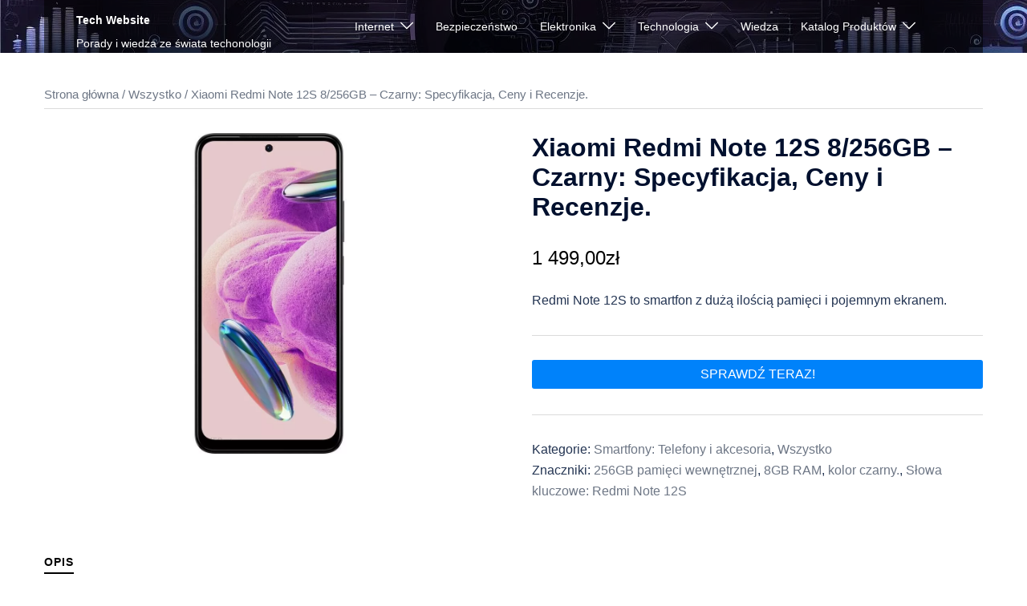

--- FILE ---
content_type: text/html; charset=UTF-8
request_url: https://techwebsite.pl/produkt/redmi-note-12s-8-256gb-czarny/
body_size: 41392
content:
<!DOCTYPE html>
<html lang="pl-PL">
<head>
<meta charset="UTF-8">
<meta name="viewport" content="width=device-width, initial-scale=1">
<link rel="profile" href="http://gmpg.org/xfn/11">
<link rel="pingback" href="https://techwebsite.pl/xmlrpc.php">
<script type="text/javascript" src="http://partnerzyapi.ceneo.pl/External/urls.js?pid=26749"></script>
<meta name="google-site-verification" content="wCYCeBuAf-iCN5e0yQxRcrBET5YqHlc9SAowhfMQIcw" />
<script async src="https://pagead2.googlesyndication.com/pagead/js/adsbygoogle.js?client=ca-pub-4213633723628337"
crossorigin="anonymous"></script>
<style>
/* FAQ Styles */
.tricomo-faq-container {
margin: 30px 0;
max-width: 800px;
}
.tricomo-faq-item {
margin-bottom: 15px;
border: 1px solid #e0e0e0;
border-radius: 8px;
overflow: hidden;
}
.tricomo-faq-question {
background: #f8f9fa;
padding: 18px 20px;
margin: 0;
cursor: pointer;
transition: background 0.3s;
display: flex;
justify-content: space-between;
align-items: center;
font-size: 16px;
font-weight: 600;
}
.tricomo-faq-question:hover {
background: #e9ecef;
}
.tricomo-faq-icon {
font-size: 24px;
font-weight: bold;
color: #007cba;
}
.tricomo-faq-answer {
padding: 20px;
display: none;
background: #fff;
line-height: 1.6;
}
/* Quick Facts Styles */
.tricomo-quick-facts {
background: linear-gradient(135deg, #667eea 0%, #764ba2 100%);
padding: 40px 30px;
border-radius: 12px;
margin: 30px 0;
color: #fff;
}
.tricomo-quick-facts h2 {
color: #fff;
text-align: center;
margin-bottom: 30px;
font-size: 28px;
}
.tricomo-facts-grid {
display: grid;
grid-template-columns: repeat(auto-fit, minmax(200px, 1fr));
gap: 20px;
}
.tricomo-fact-item {
text-align: center;
padding: 20px;
background: rgba(255,255,255,0.1);
border-radius: 8px;
backdrop-filter: blur(10px);
}
.tricomo-fact-number {
font-size: 36px;
font-weight: bold;
margin-bottom: 10px;
color: #fff;
}
.tricomo-fact-desc {
font-size: 16px;
opacity: 0.95;
}
/* Publication Dates Styles */
.tricomo-publication-dates span {
display: inline-block;
}
svg.tricomo-date-icon {
margin-top: -4px;
}
/* Daty w excerptcie - POPRAWIONE (Twoja wersja) */
.tricomo-excerpt-date {
display: block;
background: none;
color: #0070CC;
padding: 0px 0px;
font-size: 0.85em;
font-weight: 500;
}
.entry-post .tricomo-excerpt-date {
margin-bottom: 8px;
}
/* Ukryj oryginalne daty Sydney */
.entry-meta.above-title .posted-on,
.entry-meta.below-title .posted-on {
display: none !important;
}
/* Kompaktowy styl dla archiwum */
.tricomo-archive-dates {
font-size: 13px !important;
}
.tricomo-archive-dates span {
margin-right: 15px !important;
}
.tricomo-archive-dates .tricomo-date-icon {
width: 14px !important;
height: 14px !important;
}
@media (max-width: 768px) {
.tricomo-facts-grid {
grid-template-columns: 1fr;
}
.tricomo-publication-dates span {
display: block !important;
margin-bottom: 5px !important;
margin-right: 0 !important;
}
}
</style>
<meta name='robots' content='index, follow, max-image-preview:large, max-snippet:-1, max-video-preview:-1' />
<style>img:is([sizes="auto" i], [sizes^="auto," i]) { contain-intrinsic-size: 3000px 1500px }</style>
<meta name="description" content="Redmi Note 12S to smartfon z dużą ilością pamięci i pojemnym ekranem.">
<meta property="og:description" content="Redmi Note 12S to smartfon z dużą ilością pamięci i pojemnym ekranem.">
<script type="application/ld+json">{"@context":"https://schema.org","@type":"Article","headline":"Xiaomi Redmi Note 12S 8/256GB &#8211; Czarny: Specyfikacja, Ceny i Recenzje.","url":"https://techwebsite.pl/produkt/redmi-note-12s-8-256gb-czarny/","datePublished":"2023-09-10T06:48:17+02:00","dateModified":"2024-11-29T15:56:46+01:00","author":{"@type":"Person","name":"michal"},"publisher":{"@type":"Organization","name":"Tech Website","url":"https://techwebsite.pl"},"description":"Redmi Note 12S to smartfon z dużą ilością pamięci i pojemnym ekranem.","image":"https://techwebsite.pl/wp-content/uploads/2023/05/ae73a6a5-677c-44a7-b6ee-36d16788e5f7_i-redmi-note-12s-8-256gb-czarny.webp"}</script>
<!-- Znacznik Google (gtag.js) tryb zgody dataLayer dodany przez Site Kit -->
<script type="text/javascript" id="google_gtagjs-js-consent-mode-data-layer">
/* <![CDATA[ */
window.dataLayer = window.dataLayer || [];function gtag(){dataLayer.push(arguments);}
gtag('consent', 'default', {"ad_personalization":"denied","ad_storage":"denied","ad_user_data":"denied","analytics_storage":"denied","functionality_storage":"denied","security_storage":"denied","personalization_storage":"denied","region":["AT","BE","BG","CH","CY","CZ","DE","DK","EE","ES","FI","FR","GB","GR","HR","HU","IE","IS","IT","LI","LT","LU","LV","MT","NL","NO","PL","PT","RO","SE","SI","SK"],"wait_for_update":500});
window._googlesitekitConsentCategoryMap = {"statistics":["analytics_storage"],"marketing":["ad_storage","ad_user_data","ad_personalization"],"functional":["functionality_storage","security_storage"],"preferences":["personalization_storage"]};
window._googlesitekitConsents = {"ad_personalization":"denied","ad_storage":"denied","ad_user_data":"denied","analytics_storage":"denied","functionality_storage":"denied","security_storage":"denied","personalization_storage":"denied","region":["AT","BE","BG","CH","CY","CZ","DE","DK","EE","ES","FI","FR","GB","GR","HR","HU","IE","IS","IT","LI","LT","LU","LV","MT","NL","NO","PL","PT","RO","SE","SI","SK"],"wait_for_update":500};
/* ]]> */
</script>
<!-- DataLayer trybu zgody na koniec znacznika Google (gtag.js) dodany przez Site Kit -->
<!-- This site is optimized with the Yoast SEO plugin v26.4 - https://yoast.com/wordpress/plugins/seo/ -->
<title>Xiaomi Redmi Note 12S 8/256GB - Czarny: Specyfikacja, Ceny i Recenzje. &#187; Tech Website</title>
<meta name="description" content="Redmi Note 12S to smartfon z 8GB RAM i 256GB pamięci wewnętrznej. Posiada kolorowy ekran oraz czarną obudowę." />
<link rel="canonical" href="https://techwebsite.pl/produkt/redmi-note-12s-8-256gb-czarny/" />
<meta property="og:locale" content="pl_PL" />
<meta property="og:type" content="article" />
<meta property="og:title" content="Xiaomi Redmi Note 12S 8/256GB - Czarny: Specyfikacja, Ceny i Recenzje. &#187; Tech Website" />
<meta property="og:description" content="Redmi Note 12S to smartfon z 8GB RAM i 256GB pamięci wewnętrznej. Posiada kolorowy ekran oraz czarną obudowę." />
<meta property="og:url" content="https://techwebsite.pl/produkt/redmi-note-12s-8-256gb-czarny/" />
<meta property="og:site_name" content="Tech Website" />
<meta property="article:modified_time" content="2024-11-29T14:56:46+00:00" />
<meta property="og:image" content="https://techwebsite.pl/wp-content/uploads/2023/05/ae73a6a5-677c-44a7-b6ee-36d16788e5f7_i-redmi-note-12s-8-256gb-czarny.webp" />
<meta property="og:image:width" content="431" />
<meta property="og:image:height" content="900" />
<meta property="og:image:type" content="image/webp" />
<meta name="twitter:card" content="summary_large_image" />
<meta name="twitter:label1" content="Szacowany czas czytania" />
<meta name="twitter:data1" content="1 minuta" />
<script type="application/ld+json" class="yoast-schema-graph">{"@context":"https://schema.org","@graph":[{"@type":"WebPage","@id":"https://techwebsite.pl/produkt/redmi-note-12s-8-256gb-czarny/","url":"https://techwebsite.pl/produkt/redmi-note-12s-8-256gb-czarny/","name":"Xiaomi Redmi Note 12S 8/256GB - Czarny: Specyfikacja, Ceny i Recenzje. &#187; Tech Website","isPartOf":{"@id":"https://techwebsite.pl/#website"},"primaryImageOfPage":{"@id":"https://techwebsite.pl/produkt/redmi-note-12s-8-256gb-czarny/#primaryimage"},"image":{"@id":"https://techwebsite.pl/produkt/redmi-note-12s-8-256gb-czarny/#primaryimage"},"thumbnailUrl":"https://techwebsite.pl/wp-content/uploads/2023/05/ae73a6a5-677c-44a7-b6ee-36d16788e5f7_i-redmi-note-12s-8-256gb-czarny.webp","datePublished":"2023-09-10T04:48:17+00:00","dateModified":"2024-11-29T14:56:46+00:00","description":"Redmi Note 12S to smartfon z 8GB RAM i 256GB pamięci wewnętrznej. Posiada kolorowy ekran oraz czarną obudowę.","breadcrumb":{"@id":"https://techwebsite.pl/produkt/redmi-note-12s-8-256gb-czarny/#breadcrumb"},"inLanguage":"pl-PL","potentialAction":[{"@type":"ReadAction","target":["https://techwebsite.pl/produkt/redmi-note-12s-8-256gb-czarny/"]}]},{"@type":"ImageObject","inLanguage":"pl-PL","@id":"https://techwebsite.pl/produkt/redmi-note-12s-8-256gb-czarny/#primaryimage","url":"https://techwebsite.pl/wp-content/uploads/2023/05/ae73a6a5-677c-44a7-b6ee-36d16788e5f7_i-redmi-note-12s-8-256gb-czarny.webp","contentUrl":"https://techwebsite.pl/wp-content/uploads/2023/05/ae73a6a5-677c-44a7-b6ee-36d16788e5f7_i-redmi-note-12s-8-256gb-czarny.webp","width":431,"height":900,"caption":"Xiaomi Redmi Note 12S 8/256GB &#8211; Czarny: Specyfikacja, Ceny i Recenzje."},{"@type":"BreadcrumbList","@id":"https://techwebsite.pl/produkt/redmi-note-12s-8-256gb-czarny/#breadcrumb","itemListElement":[{"@type":"ListItem","position":1,"name":"Strona główna","item":"https://techwebsite.pl/"},{"@type":"ListItem","position":2,"name":"Katalog produktów","item":"https://techwebsite.pl/sklep/"},{"@type":"ListItem","position":3,"name":"Xiaomi Redmi Note 12S 8/256GB &#8211; Czarny: Specyfikacja, Ceny i Recenzje."}]},{"@type":"WebSite","@id":"https://techwebsite.pl/#website","url":"https://techwebsite.pl/","name":"Tech Website","description":"Porady i wiedza ze świata techonologii","publisher":{"@id":"https://techwebsite.pl/#organization"},"potentialAction":[{"@type":"SearchAction","target":{"@type":"EntryPoint","urlTemplate":"https://techwebsite.pl/?s={search_term_string}"},"query-input":{"@type":"PropertyValueSpecification","valueRequired":true,"valueName":"search_term_string"}}],"inLanguage":"pl-PL"},{"@type":"Organization","@id":"https://techwebsite.pl/#organization","name":"Tech Website","url":"https://techwebsite.pl/","logo":{"@type":"ImageObject","inLanguage":"pl-PL","@id":"https://techwebsite.pl/#/schema/logo/image/","url":"https://techwebsite.pl/wp-content/uploads/2023/05/logo.png","contentUrl":"https://techwebsite.pl/wp-content/uploads/2023/05/logo.png","width":500,"height":500,"caption":"Tech Website"},"image":{"@id":"https://techwebsite.pl/#/schema/logo/image/"}}]}</script>
<!-- / Yoast SEO plugin. -->
<link rel='dns-prefetch' href='//www.googletagmanager.com' />
<link rel='dns-prefetch' href='//fundingchoicesmessages.google.com' />
<link rel="alternate" type="application/rss+xml" title="Tech Website &raquo; Kanał z wpisami" href="https://techwebsite.pl/feed/" />
<link rel="alternate" type="application/rss+xml" title="Tech Website &raquo; Kanał z komentarzami" href="https://techwebsite.pl/comments/feed/" />
<!-- <link rel='stylesheet' id='sydney-wc-css-css' href='https://techwebsite.pl/wp-content/themes/sydney/woocommerce/css/wc.min.css?ver=20220616' type='text/css' media='all' /> -->
<!-- <link rel='stylesheet' id='sydney-bootstrap-css' href='https://techwebsite.pl/wp-content/themes/sydney/css/bootstrap/bootstrap.min.css?ver=1' type='text/css' media='all' /> -->
<!-- <link rel='stylesheet' id='wp-block-library-css' href='https://techwebsite.pl/wp-includes/css/dist/block-library/style.min.css?ver=6.8.3' type='text/css' media='all' /> -->
<link rel="stylesheet" type="text/css" href="//techwebsite.pl/wp-content/cache/wpfc-minified/d7suah41/20de5.css" media="all"/>
<style id='wp-block-library-inline-css' type='text/css'>
.wp-block-image.is-style-sydney-rounded img { border-radius:30px; }
.wp-block-gallery.is-style-sydney-rounded img { border-radius:30px; }
.faq-item {
border-bottom: 1px solid #ddd;
padding: 10px 0;
}
.faq-item h3 {
margin: 0;
font-size: 1.1rem;
display: flex;
justify-content: space-between;
align-items: center;
transition: color 0.2s;
cursor: pointer;
}
.faq-item h3::after {
content: "+";
font-weight: bold;
transition: transform 0.2s;
}
.faq-item.active h3::after {
content: "−";
}
.faq-item.active h3 {
color: #0082fa;
}
.faq-item p {
margin: 10px 0 0;
line-height: 1.5;
}
</style>
<style id='global-styles-inline-css' type='text/css'>
:root{--wp--preset--aspect-ratio--square: 1;--wp--preset--aspect-ratio--4-3: 4/3;--wp--preset--aspect-ratio--3-4: 3/4;--wp--preset--aspect-ratio--3-2: 3/2;--wp--preset--aspect-ratio--2-3: 2/3;--wp--preset--aspect-ratio--16-9: 16/9;--wp--preset--aspect-ratio--9-16: 9/16;--wp--preset--color--black: #000000;--wp--preset--color--cyan-bluish-gray: #abb8c3;--wp--preset--color--white: #ffffff;--wp--preset--color--pale-pink: #f78da7;--wp--preset--color--vivid-red: #cf2e2e;--wp--preset--color--luminous-vivid-orange: #ff6900;--wp--preset--color--luminous-vivid-amber: #fcb900;--wp--preset--color--light-green-cyan: #7bdcb5;--wp--preset--color--vivid-green-cyan: #00d084;--wp--preset--color--pale-cyan-blue: #8ed1fc;--wp--preset--color--vivid-cyan-blue: #0693e3;--wp--preset--color--vivid-purple: #9b51e0;--wp--preset--color--global-color-1: var(--sydney-global-color-1);--wp--preset--color--global-color-2: var(--sydney-global-color-2);--wp--preset--color--global-color-3: var(--sydney-global-color-3);--wp--preset--color--global-color-4: var(--sydney-global-color-4);--wp--preset--color--global-color-5: var(--sydney-global-color-5);--wp--preset--color--global-color-6: var(--sydney-global-color-6);--wp--preset--color--global-color-7: var(--sydney-global-color-7);--wp--preset--color--global-color-8: var(--sydney-global-color-8);--wp--preset--color--global-color-9: var(--sydney-global-color-9);--wp--preset--gradient--vivid-cyan-blue-to-vivid-purple: linear-gradient(135deg,rgba(6,147,227,1) 0%,rgb(155,81,224) 100%);--wp--preset--gradient--light-green-cyan-to-vivid-green-cyan: linear-gradient(135deg,rgb(122,220,180) 0%,rgb(0,208,130) 100%);--wp--preset--gradient--luminous-vivid-amber-to-luminous-vivid-orange: linear-gradient(135deg,rgba(252,185,0,1) 0%,rgba(255,105,0,1) 100%);--wp--preset--gradient--luminous-vivid-orange-to-vivid-red: linear-gradient(135deg,rgba(255,105,0,1) 0%,rgb(207,46,46) 100%);--wp--preset--gradient--very-light-gray-to-cyan-bluish-gray: linear-gradient(135deg,rgb(238,238,238) 0%,rgb(169,184,195) 100%);--wp--preset--gradient--cool-to-warm-spectrum: linear-gradient(135deg,rgb(74,234,220) 0%,rgb(151,120,209) 20%,rgb(207,42,186) 40%,rgb(238,44,130) 60%,rgb(251,105,98) 80%,rgb(254,248,76) 100%);--wp--preset--gradient--blush-light-purple: linear-gradient(135deg,rgb(255,206,236) 0%,rgb(152,150,240) 100%);--wp--preset--gradient--blush-bordeaux: linear-gradient(135deg,rgb(254,205,165) 0%,rgb(254,45,45) 50%,rgb(107,0,62) 100%);--wp--preset--gradient--luminous-dusk: linear-gradient(135deg,rgb(255,203,112) 0%,rgb(199,81,192) 50%,rgb(65,88,208) 100%);--wp--preset--gradient--pale-ocean: linear-gradient(135deg,rgb(255,245,203) 0%,rgb(182,227,212) 50%,rgb(51,167,181) 100%);--wp--preset--gradient--electric-grass: linear-gradient(135deg,rgb(202,248,128) 0%,rgb(113,206,126) 100%);--wp--preset--gradient--midnight: linear-gradient(135deg,rgb(2,3,129) 0%,rgb(40,116,252) 100%);--wp--preset--font-size--small: 13px;--wp--preset--font-size--medium: 20px;--wp--preset--font-size--large: 36px;--wp--preset--font-size--x-large: 42px;--wp--preset--spacing--20: 10px;--wp--preset--spacing--30: 20px;--wp--preset--spacing--40: 30px;--wp--preset--spacing--50: clamp(30px, 5vw, 60px);--wp--preset--spacing--60: clamp(30px, 7vw, 80px);--wp--preset--spacing--70: clamp(50px, 7vw, 100px);--wp--preset--spacing--80: clamp(50px, 10vw, 120px);--wp--preset--shadow--natural: 6px 6px 9px rgba(0, 0, 0, 0.2);--wp--preset--shadow--deep: 12px 12px 50px rgba(0, 0, 0, 0.4);--wp--preset--shadow--sharp: 6px 6px 0px rgba(0, 0, 0, 0.2);--wp--preset--shadow--outlined: 6px 6px 0px -3px rgba(255, 255, 255, 1), 6px 6px rgba(0, 0, 0, 1);--wp--preset--shadow--crisp: 6px 6px 0px rgba(0, 0, 0, 1);}:root { --wp--style--global--content-size: 740px;--wp--style--global--wide-size: 1140px; }:where(body) { margin: 0; }.wp-site-blocks { padding-top: var(--wp--style--root--padding-top); padding-bottom: var(--wp--style--root--padding-bottom); }.has-global-padding { padding-right: var(--wp--style--root--padding-right); padding-left: var(--wp--style--root--padding-left); }.has-global-padding > .alignfull { margin-right: calc(var(--wp--style--root--padding-right) * -1); margin-left: calc(var(--wp--style--root--padding-left) * -1); }.has-global-padding :where(:not(.alignfull.is-layout-flow) > .has-global-padding:not(.wp-block-block, .alignfull)) { padding-right: 0; padding-left: 0; }.has-global-padding :where(:not(.alignfull.is-layout-flow) > .has-global-padding:not(.wp-block-block, .alignfull)) > .alignfull { margin-left: 0; margin-right: 0; }.wp-site-blocks > .alignleft { float: left; margin-right: 2em; }.wp-site-blocks > .alignright { float: right; margin-left: 2em; }.wp-site-blocks > .aligncenter { justify-content: center; margin-left: auto; margin-right: auto; }:where(.wp-site-blocks) > * { margin-block-start: 24px; margin-block-end: 0; }:where(.wp-site-blocks) > :first-child { margin-block-start: 0; }:where(.wp-site-blocks) > :last-child { margin-block-end: 0; }:root { --wp--style--block-gap: 24px; }:root :where(.is-layout-flow) > :first-child{margin-block-start: 0;}:root :where(.is-layout-flow) > :last-child{margin-block-end: 0;}:root :where(.is-layout-flow) > *{margin-block-start: 24px;margin-block-end: 0;}:root :where(.is-layout-constrained) > :first-child{margin-block-start: 0;}:root :where(.is-layout-constrained) > :last-child{margin-block-end: 0;}:root :where(.is-layout-constrained) > *{margin-block-start: 24px;margin-block-end: 0;}:root :where(.is-layout-flex){gap: 24px;}:root :where(.is-layout-grid){gap: 24px;}.is-layout-flow > .alignleft{float: left;margin-inline-start: 0;margin-inline-end: 2em;}.is-layout-flow > .alignright{float: right;margin-inline-start: 2em;margin-inline-end: 0;}.is-layout-flow > .aligncenter{margin-left: auto !important;margin-right: auto !important;}.is-layout-constrained > .alignleft{float: left;margin-inline-start: 0;margin-inline-end: 2em;}.is-layout-constrained > .alignright{float: right;margin-inline-start: 2em;margin-inline-end: 0;}.is-layout-constrained > .aligncenter{margin-left: auto !important;margin-right: auto !important;}.is-layout-constrained > :where(:not(.alignleft):not(.alignright):not(.alignfull)){max-width: var(--wp--style--global--content-size);margin-left: auto !important;margin-right: auto !important;}.is-layout-constrained > .alignwide{max-width: var(--wp--style--global--wide-size);}body .is-layout-flex{display: flex;}.is-layout-flex{flex-wrap: wrap;align-items: center;}.is-layout-flex > :is(*, div){margin: 0;}body .is-layout-grid{display: grid;}.is-layout-grid > :is(*, div){margin: 0;}body{--wp--style--root--padding-top: 0px;--wp--style--root--padding-right: 0px;--wp--style--root--padding-bottom: 0px;--wp--style--root--padding-left: 0px;}a:where(:not(.wp-element-button)){text-decoration: underline;}:root :where(.wp-element-button, .wp-block-button__link){background-color: #32373c;border-width: 0;color: #fff;font-family: inherit;font-size: inherit;line-height: inherit;padding: calc(0.667em + 2px) calc(1.333em + 2px);text-decoration: none;}.has-black-color{color: var(--wp--preset--color--black) !important;}.has-cyan-bluish-gray-color{color: var(--wp--preset--color--cyan-bluish-gray) !important;}.has-white-color{color: var(--wp--preset--color--white) !important;}.has-pale-pink-color{color: var(--wp--preset--color--pale-pink) !important;}.has-vivid-red-color{color: var(--wp--preset--color--vivid-red) !important;}.has-luminous-vivid-orange-color{color: var(--wp--preset--color--luminous-vivid-orange) !important;}.has-luminous-vivid-amber-color{color: var(--wp--preset--color--luminous-vivid-amber) !important;}.has-light-green-cyan-color{color: var(--wp--preset--color--light-green-cyan) !important;}.has-vivid-green-cyan-color{color: var(--wp--preset--color--vivid-green-cyan) !important;}.has-pale-cyan-blue-color{color: var(--wp--preset--color--pale-cyan-blue) !important;}.has-vivid-cyan-blue-color{color: var(--wp--preset--color--vivid-cyan-blue) !important;}.has-vivid-purple-color{color: var(--wp--preset--color--vivid-purple) !important;}.has-global-color-1-color{color: var(--wp--preset--color--global-color-1) !important;}.has-global-color-2-color{color: var(--wp--preset--color--global-color-2) !important;}.has-global-color-3-color{color: var(--wp--preset--color--global-color-3) !important;}.has-global-color-4-color{color: var(--wp--preset--color--global-color-4) !important;}.has-global-color-5-color{color: var(--wp--preset--color--global-color-5) !important;}.has-global-color-6-color{color: var(--wp--preset--color--global-color-6) !important;}.has-global-color-7-color{color: var(--wp--preset--color--global-color-7) !important;}.has-global-color-8-color{color: var(--wp--preset--color--global-color-8) !important;}.has-global-color-9-color{color: var(--wp--preset--color--global-color-9) !important;}.has-black-background-color{background-color: var(--wp--preset--color--black) !important;}.has-cyan-bluish-gray-background-color{background-color: var(--wp--preset--color--cyan-bluish-gray) !important;}.has-white-background-color{background-color: var(--wp--preset--color--white) !important;}.has-pale-pink-background-color{background-color: var(--wp--preset--color--pale-pink) !important;}.has-vivid-red-background-color{background-color: var(--wp--preset--color--vivid-red) !important;}.has-luminous-vivid-orange-background-color{background-color: var(--wp--preset--color--luminous-vivid-orange) !important;}.has-luminous-vivid-amber-background-color{background-color: var(--wp--preset--color--luminous-vivid-amber) !important;}.has-light-green-cyan-background-color{background-color: var(--wp--preset--color--light-green-cyan) !important;}.has-vivid-green-cyan-background-color{background-color: var(--wp--preset--color--vivid-green-cyan) !important;}.has-pale-cyan-blue-background-color{background-color: var(--wp--preset--color--pale-cyan-blue) !important;}.has-vivid-cyan-blue-background-color{background-color: var(--wp--preset--color--vivid-cyan-blue) !important;}.has-vivid-purple-background-color{background-color: var(--wp--preset--color--vivid-purple) !important;}.has-global-color-1-background-color{background-color: var(--wp--preset--color--global-color-1) !important;}.has-global-color-2-background-color{background-color: var(--wp--preset--color--global-color-2) !important;}.has-global-color-3-background-color{background-color: var(--wp--preset--color--global-color-3) !important;}.has-global-color-4-background-color{background-color: var(--wp--preset--color--global-color-4) !important;}.has-global-color-5-background-color{background-color: var(--wp--preset--color--global-color-5) !important;}.has-global-color-6-background-color{background-color: var(--wp--preset--color--global-color-6) !important;}.has-global-color-7-background-color{background-color: var(--wp--preset--color--global-color-7) !important;}.has-global-color-8-background-color{background-color: var(--wp--preset--color--global-color-8) !important;}.has-global-color-9-background-color{background-color: var(--wp--preset--color--global-color-9) !important;}.has-black-border-color{border-color: var(--wp--preset--color--black) !important;}.has-cyan-bluish-gray-border-color{border-color: var(--wp--preset--color--cyan-bluish-gray) !important;}.has-white-border-color{border-color: var(--wp--preset--color--white) !important;}.has-pale-pink-border-color{border-color: var(--wp--preset--color--pale-pink) !important;}.has-vivid-red-border-color{border-color: var(--wp--preset--color--vivid-red) !important;}.has-luminous-vivid-orange-border-color{border-color: var(--wp--preset--color--luminous-vivid-orange) !important;}.has-luminous-vivid-amber-border-color{border-color: var(--wp--preset--color--luminous-vivid-amber) !important;}.has-light-green-cyan-border-color{border-color: var(--wp--preset--color--light-green-cyan) !important;}.has-vivid-green-cyan-border-color{border-color: var(--wp--preset--color--vivid-green-cyan) !important;}.has-pale-cyan-blue-border-color{border-color: var(--wp--preset--color--pale-cyan-blue) !important;}.has-vivid-cyan-blue-border-color{border-color: var(--wp--preset--color--vivid-cyan-blue) !important;}.has-vivid-purple-border-color{border-color: var(--wp--preset--color--vivid-purple) !important;}.has-global-color-1-border-color{border-color: var(--wp--preset--color--global-color-1) !important;}.has-global-color-2-border-color{border-color: var(--wp--preset--color--global-color-2) !important;}.has-global-color-3-border-color{border-color: var(--wp--preset--color--global-color-3) !important;}.has-global-color-4-border-color{border-color: var(--wp--preset--color--global-color-4) !important;}.has-global-color-5-border-color{border-color: var(--wp--preset--color--global-color-5) !important;}.has-global-color-6-border-color{border-color: var(--wp--preset--color--global-color-6) !important;}.has-global-color-7-border-color{border-color: var(--wp--preset--color--global-color-7) !important;}.has-global-color-8-border-color{border-color: var(--wp--preset--color--global-color-8) !important;}.has-global-color-9-border-color{border-color: var(--wp--preset--color--global-color-9) !important;}.has-vivid-cyan-blue-to-vivid-purple-gradient-background{background: var(--wp--preset--gradient--vivid-cyan-blue-to-vivid-purple) !important;}.has-light-green-cyan-to-vivid-green-cyan-gradient-background{background: var(--wp--preset--gradient--light-green-cyan-to-vivid-green-cyan) !important;}.has-luminous-vivid-amber-to-luminous-vivid-orange-gradient-background{background: var(--wp--preset--gradient--luminous-vivid-amber-to-luminous-vivid-orange) !important;}.has-luminous-vivid-orange-to-vivid-red-gradient-background{background: var(--wp--preset--gradient--luminous-vivid-orange-to-vivid-red) !important;}.has-very-light-gray-to-cyan-bluish-gray-gradient-background{background: var(--wp--preset--gradient--very-light-gray-to-cyan-bluish-gray) !important;}.has-cool-to-warm-spectrum-gradient-background{background: var(--wp--preset--gradient--cool-to-warm-spectrum) !important;}.has-blush-light-purple-gradient-background{background: var(--wp--preset--gradient--blush-light-purple) !important;}.has-blush-bordeaux-gradient-background{background: var(--wp--preset--gradient--blush-bordeaux) !important;}.has-luminous-dusk-gradient-background{background: var(--wp--preset--gradient--luminous-dusk) !important;}.has-pale-ocean-gradient-background{background: var(--wp--preset--gradient--pale-ocean) !important;}.has-electric-grass-gradient-background{background: var(--wp--preset--gradient--electric-grass) !important;}.has-midnight-gradient-background{background: var(--wp--preset--gradient--midnight) !important;}.has-small-font-size{font-size: var(--wp--preset--font-size--small) !important;}.has-medium-font-size{font-size: var(--wp--preset--font-size--medium) !important;}.has-large-font-size{font-size: var(--wp--preset--font-size--large) !important;}.has-x-large-font-size{font-size: var(--wp--preset--font-size--x-large) !important;}
:root :where(.wp-block-pullquote){font-size: 1.5em;line-height: 1.6;}
</style>
<!-- <link rel='stylesheet' id='photoswipe-css' href='https://techwebsite.pl/wp-content/plugins/woocommerce/assets/css/photoswipe/photoswipe.min.css?ver=10.3.5' type='text/css' media='all' /> -->
<!-- <link rel='stylesheet' id='photoswipe-default-skin-css' href='https://techwebsite.pl/wp-content/plugins/woocommerce/assets/css/photoswipe/default-skin/default-skin.min.css?ver=10.3.5' type='text/css' media='all' /> -->
<!-- <link rel='stylesheet' id='woocommerce-layout-css' href='https://techwebsite.pl/wp-content/plugins/woocommerce/assets/css/woocommerce-layout.css?ver=10.3.5' type='text/css' media='all' /> -->
<link rel="stylesheet" type="text/css" href="//techwebsite.pl/wp-content/cache/wpfc-minified/qt1aa03n/20dnk.css" media="all"/>
<!-- <link rel='stylesheet' id='woocommerce-smallscreen-css' href='https://techwebsite.pl/wp-content/plugins/woocommerce/assets/css/woocommerce-smallscreen.css?ver=10.3.5' type='text/css' media='only screen and (max-width: 768px)' /> -->
<link rel="stylesheet" type="text/css" href="//techwebsite.pl/wp-content/cache/wpfc-minified/ee9adv0c/20de5.css" media="only screen and (max-width: 768px)"/>
<style id='woocommerce-inline-inline-css' type='text/css'>
.woocommerce form .form-row .required { visibility: visible; }
</style>
<!-- <link rel='stylesheet' id='brands-styles-css' href='https://techwebsite.pl/wp-content/plugins/woocommerce/assets/css/brands.css?ver=10.3.5' type='text/css' media='all' /> -->
<!-- <link rel='stylesheet' id='parent-style-css' href='https://techwebsite.pl/wp-content/themes/sydney/style.css?ver=6.8.3' type='text/css' media='all' /> -->
<!-- <link rel='stylesheet' id='child-style-css' href='https://techwebsite.pl/wp-content/themes/techwebsite/style.css?ver=6.8.3' type='text/css' media='all' /> -->
<!-- <link rel='stylesheet' id='sydney-style-css' href='https://techwebsite.pl/wp-content/themes/techwebsite/style.css?ver=20230821' type='text/css' media='all' /> -->
<link rel="stylesheet" type="text/css" href="//techwebsite.pl/wp-content/cache/wpfc-minified/6ki6crup/20de5.css" media="all"/>
<!--[if lte IE 9]>
<link rel='stylesheet' id='sydney-ie9-css' href='https://techwebsite.pl/wp-content/themes/sydney/css/ie9.css?ver=20250902' type='text/css' media='all' />
<![endif]-->
<!-- <link rel='stylesheet' id='sydney-style-min-css' href='https://techwebsite.pl/wp-content/themes/sydney/css/styles.min.css?ver=20250404' type='text/css' media='all' /> -->
<link rel="stylesheet" type="text/css" href="//techwebsite.pl/wp-content/cache/wpfc-minified/e6ekjz61/20de5.css" media="all"/>
<style id='sydney-style-min-inline-css' type='text/css'>
.woocommerce ul.products li.product{text-align:center;}html{scroll-behavior:smooth;}.header-image{background-size:cover;}.header-image{height:300px;}:root{--sydney-global-color-1:#0082fa;--sydney-global-color-2:#b73d3d;--sydney-global-color-3:#233452;--sydney-global-color-4:#00102E;--sydney-global-color-5:#6d7685;--sydney-global-color-6:#00102E;--sydney-global-color-7:#F4F5F7;--sydney-global-color-8:#dbdbdb;--sydney-global-color-9:#ffffff;}.llms-student-dashboard .llms-button-secondary:hover,.llms-button-action:hover,.read-more-gt,.widget-area .widget_fp_social a,#mainnav ul li a:hover,.sydney_contact_info_widget span,.roll-team .team-content .name,.roll-team .team-item .team-pop .team-social li:hover a,.roll-infomation li.address:before,.roll-infomation li.phone:before,.roll-infomation li.email:before,.roll-testimonials .name,.roll-button.border,.roll-button:hover,.roll-icon-list .icon i,.roll-icon-list .content h3 a:hover,.roll-icon-box.white .content h3 a,.roll-icon-box .icon i,.roll-icon-box .content h3 a:hover,.switcher-container .switcher-icon a:focus,.go-top:hover,.hentry .meta-post a:hover,#mainnav > ul > li > a.active,#mainnav > ul > li > a:hover,button:hover,input[type="button"]:hover,input[type="reset"]:hover,input[type="submit"]:hover,.text-color,.social-menu-widget a,.social-menu-widget a:hover,.archive .team-social li a,a,h1 a,h2 a,h3 a,h4 a,h5 a,h6 a,.classic-alt .meta-post a,.single .hentry .meta-post a,.content-area.modern .hentry .meta-post span:before,.content-area.modern .post-cat{color:var(--sydney-global-color-1)}.llms-student-dashboard .llms-button-secondary,.llms-button-action,.woocommerce #respond input#submit,.woocommerce a.button,.woocommerce button.button,.woocommerce input.button,.project-filter li a.active,.project-filter li a:hover,.preloader .pre-bounce1,.preloader .pre-bounce2,.roll-team .team-item .team-pop,.roll-progress .progress-animate,.roll-socials li a:hover,.roll-project .project-item .project-pop,.roll-project .project-filter li.active,.roll-project .project-filter li:hover,.roll-button.light:hover,.roll-button.border:hover,.roll-button,.roll-icon-box.white .icon,.owl-theme .owl-controls .owl-page.active span,.owl-theme .owl-controls.clickable .owl-page:hover span,.go-top,.bottom .socials li:hover a,.sidebar .widget:before,.blog-pagination ul li.active,.blog-pagination ul li:hover a,.content-area .hentry:after,.text-slider .maintitle:after,.error-wrap #search-submit:hover,#mainnav .sub-menu li:hover > a,#mainnav ul li ul:after,button,input[type="button"],input[type="reset"],input[type="submit"],.panel-grid-cell .widget-title:after,.cart-amount{background-color:var(--sydney-global-color-1)}.llms-student-dashboard .llms-button-secondary,.llms-student-dashboard .llms-button-secondary:hover,.llms-button-action,.llms-button-action:hover,.roll-socials li a:hover,.roll-socials li a,.roll-button.light:hover,.roll-button.border,.roll-button,.roll-icon-list .icon,.roll-icon-box .icon,.owl-theme .owl-controls .owl-page span,.comment .comment-detail,.widget-tags .tag-list a:hover,.blog-pagination ul li,.error-wrap #search-submit:hover,textarea:focus,input[type="text"]:focus,input[type="password"]:focus,input[type="date"]:focus,input[type="number"]:focus,input[type="email"]:focus,input[type="url"]:focus,input[type="search"]:focus,input[type="tel"]:focus,button,input[type="button"],input[type="reset"],input[type="submit"],.archive .team-social li a{border-color:var(--sydney-global-color-1)}.sydney_contact_info_widget span{fill:var(--sydney-global-color-1);}.go-top:hover svg{stroke:var(--sydney-global-color-1);}.site-header.float-header{background-color:rgba(0,0,0,0.9);}@media only screen and (max-width:1024px){.site-header{background-color:#000000;}}#mainnav ul li a,#mainnav ul li::before{color:#ffffff}#mainnav .sub-menu li a{color:#ffffff}#mainnav .sub-menu li a{background:#1c1c1c}.text-slider .maintitle,.text-slider .subtitle{color:#ffffff}body{color:}#secondary{background-color:#ffffff}#secondary,#secondary a:not(.wp-block-button__link){color:#6d7685}.btn-menu .sydney-svg-icon{fill:#ffffff}#mainnav ul li a:hover,.main-header #mainnav .menu > li > a:hover{color:#0082fa}.overlay{background-color:#000000}.page-wrap{padding-top:40px;}.page-wrap{padding-bottom:120px;}@media only screen and (max-width:1025px){.mobile-slide{display:block;}.slide-item{background-image:none !important;}.header-slider{}.slide-item{height:auto !important;}.slide-inner{min-height:initial;}}.go-top.show{border-radius:2px;bottom:10px;}.go-top.position-right{right:20px;}.go-top.position-left{left:20px;}.go-top{background-color:#0082fa;}.go-top:hover{background-color:#006abc;}.go-top{color:;}.go-top svg{stroke:;}.go-top:hover{color:#00dae5;}.go-top:hover svg{stroke:#00dae5;}.go-top .sydney-svg-icon,.go-top .sydney-svg-icon svg{width:16px;height:16px;}.go-top{padding:15px;}@media (min-width:992px){.site-info{font-size:16px;}}@media (min-width:576px) and (max-width:991px){.site-info{font-size:16px;}}@media (max-width:575px){.site-info{font-size:16px;}}.site-info{border-top:0 solid rgba(255,255,255,0.1);}.footer-widgets-grid{gap:30px;}@media (min-width:992px){.footer-widgets-grid{padding-top:95px;padding-bottom:95px;}}@media (min-width:576px) and (max-width:991px){.footer-widgets-grid{padding-top:60px;padding-bottom:60px;}}@media (max-width:575px){.footer-widgets-grid{padding-top:60px;padding-bottom:60px;}}@media (min-width:992px){.sidebar-column .widget .widget-title{font-size:22px;}}@media (min-width:576px) and (max-width:991px){.sidebar-column .widget .widget-title{font-size:22px;}}@media (max-width:575px){.sidebar-column .widget .widget-title{font-size:22px;}}@media (min-width:992px){.footer-widgets{font-size:16px;}}@media (min-width:576px) and (max-width:991px){.footer-widgets{font-size:16px;}}@media (max-width:575px){.footer-widgets{font-size:16px;}}.footer-widgets{background-color:#00102E;}.sidebar-column .widget .widget-title{color:;}.sidebar-column .widget h1,.sidebar-column .widget h2,.sidebar-column .widget h3,.sidebar-column .widget h4,.sidebar-column .widget h5,.sidebar-column .widget h6{color:;}.sidebar-column .widget{color:#ffffff;}#sidebar-footer .widget a{color:#ffffff;}#sidebar-footer .widget a:hover{color:;}.site-footer{background-color:#00102E;}.site-info,.site-info a{color:#ffffff;}.site-info .sydney-svg-icon svg{fill:#ffffff;}.site-info{padding-top:20px;padding-bottom:20px;}@media (min-width:992px){button,.roll-button,a.button,.wp-block-button__link,.wp-block-button.is-style-outline a,input[type="button"],input[type="reset"],input[type="submit"]{padding-top:12px;padding-bottom:12px;}}@media (min-width:576px) and (max-width:991px){button,.roll-button,a.button,.wp-block-button__link,.wp-block-button.is-style-outline a,input[type="button"],input[type="reset"],input[type="submit"]{padding-top:12px;padding-bottom:12px;}}@media (max-width:575px){button,.roll-button,a.button,.wp-block-button__link,.wp-block-button.is-style-outline a,input[type="button"],input[type="reset"],input[type="submit"]{padding-top:12px;padding-bottom:12px;}}@media (min-width:992px){button,.roll-button,a.button,.wp-block-button__link,.wp-block-button.is-style-outline a,input[type="button"],input[type="reset"],input[type="submit"]{padding-left:35px;padding-right:35px;}}@media (min-width:576px) and (max-width:991px){button,.roll-button,a.button,.wp-block-button__link,.wp-block-button.is-style-outline a,input[type="button"],input[type="reset"],input[type="submit"]{padding-left:35px;padding-right:35px;}}@media (max-width:575px){button,.roll-button,a.button,.wp-block-button__link,.wp-block-button.is-style-outline a,input[type="button"],input[type="reset"],input[type="submit"]{padding-left:35px;padding-right:35px;}}button,.roll-button,a.button,.wp-block-button__link,input[type="button"],input[type="reset"],input[type="submit"]{border-radius:0;}@media (min-width:992px){button,.roll-button,a.button,.wp-block-button__link,input[type="button"],input[type="reset"],input[type="submit"]{font-size:14px;}}@media (min-width:576px) and (max-width:991px){button,.roll-button,a.button,.wp-block-button__link,input[type="button"],input[type="reset"],input[type="submit"]{font-size:14px;}}@media (max-width:575px){button,.roll-button,a.button,.wp-block-button__link,input[type="button"],input[type="reset"],input[type="submit"]{font-size:14px;}}button,.roll-button,a.button,.wp-block-button__link,input[type="button"],input[type="reset"],input[type="submit"]{text-transform:uppercase;}button,.wp-element-button,div.wpforms-container-full:not(.wpforms-block) .wpforms-form input[type=submit],div.wpforms-container-full:not(.wpforms-block) .wpforms-form button[type=submit],div.wpforms-container-full:not(.wpforms-block) .wpforms-form .wpforms-page-button,.roll-button,a.button,.wp-block-button__link,input[type="button"],input[type="reset"],input[type="submit"]{background-color:;}button:hover,.wp-element-button:hover,div.wpforms-container-full:not(.wpforms-block) .wpforms-form input[type=submit]:hover,div.wpforms-container-full:not(.wpforms-block) .wpforms-form button[type=submit]:hover,div.wpforms-container-full:not(.wpforms-block) .wpforms-form .wpforms-page-button:hover,.roll-button:hover,a.button:hover,.wp-block-button__link:hover,input[type="button"]:hover,input[type="reset"]:hover,input[type="submit"]:hover{background-color:;}button,#sidebar-footer a.wp-block-button__link,.wp-element-button,div.wpforms-container-full:not(.wpforms-block) .wpforms-form input[type=submit],div.wpforms-container-full:not(.wpforms-block) .wpforms-form button[type=submit],div.wpforms-container-full:not(.wpforms-block) .wpforms-form .wpforms-page-button,.checkout-button.button,a.button,.wp-block-button__link,input[type="button"],input[type="reset"],input[type="submit"]{color:;}button:hover,#sidebar-footer .wp-block-button__link:hover,.wp-element-button:hover,div.wpforms-container-full:not(.wpforms-block) .wpforms-form input[type=submit]:hover,div.wpforms-container-full:not(.wpforms-block) .wpforms-form button[type=submit]:hover,div.wpforms-container-full:not(.wpforms-block) .wpforms-form .wpforms-page-button:hover,.roll-button:hover,a.button:hover,.wp-block-button__link:hover,input[type="button"]:hover,input[type="reset"]:hover,input[type="submit"]:hover{color:;}.is-style-outline .wp-block-button__link,div.wpforms-container-full:not(.wpforms-block) .wpforms-form input[type=submit],div.wpforms-container-full:not(.wpforms-block) .wpforms-form button[type=submit],div.wpforms-container-full:not(.wpforms-block) .wpforms-form .wpforms-page-button,.roll-button,.wp-block-button__link.is-style-outline,button,a.button,.wp-block-button__link,input[type="button"],input[type="reset"],input[type="submit"]{border-color:;}button:hover,div.wpforms-container-full:not(.wpforms-block) .wpforms-form input[type=submit]:hover,div.wpforms-container-full:not(.wpforms-block) .wpforms-form button[type=submit]:hover,div.wpforms-container-full:not(.wpforms-block) .wpforms-form .wpforms-page-button:hover,.roll-button:hover,a.button:hover,.wp-block-button__link:hover,input[type="button"]:hover,input[type="reset"]:hover,input[type="submit"]:hover{border-color:;}.posts-layout .list-image{width:30%;}.posts-layout .list-content{width:70%;}.content-area:not(.layout4):not(.layout6) .posts-layout .entry-thumb{margin:0 0 20px 0;}.layout4 .entry-thumb,.layout6 .entry-thumb{margin:0 20px 0 0;}.layout6 article:nth-of-type(even) .list-image .entry-thumb{margin:0 0 0 20px;}.posts-layout .entry-header{margin-bottom:24px;}.posts-layout .entry-meta.below-excerpt{margin:15px 0 0;}.posts-layout .entry-meta.above-title{margin:0 0 15px;}.single .entry-header .entry-title{color:;}.single .entry-header .entry-meta,.single .entry-header .entry-meta a{color:;}@media (min-width:992px){.single .entry-meta{font-size:12px;}}@media (min-width:576px) and (max-width:991px){.single .entry-meta{font-size:12px;}}@media (max-width:575px){.single .entry-meta{font-size:12px;}}@media (min-width:992px){.single .entry-header .entry-title{font-size:48px;}}@media (min-width:576px) and (max-width:991px){.single .entry-header .entry-title{font-size:32px;}}@media (max-width:575px){.single .entry-header .entry-title{font-size:32px;}}.posts-layout .entry-post{color:#233452;}.posts-layout .entry-title a{color:#00102E;}.posts-layout .author,.posts-layout .entry-meta a{color:#6d7685;}@media (min-width:992px){.posts-layout .entry-post{font-size:16px;}}@media (min-width:576px) and (max-width:991px){.posts-layout .entry-post{font-size:16px;}}@media (max-width:575px){.posts-layout .entry-post{font-size:16px;}}@media (min-width:992px){.posts-layout .entry-meta{font-size:12px;}}@media (min-width:576px) and (max-width:991px){.posts-layout .entry-meta{font-size:12px;}}@media (max-width:575px){.posts-layout .entry-meta{font-size:12px;}}@media (min-width:992px){.posts-layout .entry-title{font-size:32px;}}@media (min-width:576px) and (max-width:991px){.posts-layout .entry-title{font-size:32px;}}@media (max-width:575px){.posts-layout .entry-title{font-size:32px;}}.single .entry-header{margin-bottom:40px;}.single .entry-thumb{margin-bottom:40px;}.single .entry-meta-above{margin-bottom:24px;}.single .entry-meta-below{margin-top:24px;}@media (min-width:992px){.custom-logo-link img{max-width:80px;}}@media (min-width:576px) and (max-width:991px){.custom-logo-link img{max-width:100px;}}@media (max-width:575px){.custom-logo-link img{max-width:100px;}}.main-header,.bottom-header-row{border-bottom:0 solid rgba(255,255,255,0.1);}.header_layout_3,.header_layout_4,.header_layout_5{border-bottom:1px solid rgba(255,255,255,0.1);}.main-header:not(.sticky-active),.header-search-form{background-color:#dbdbdb;}.main-header.sticky-active{background-color:;}.main-header .site-title a,.main-header .site-description,.main-header #mainnav .menu > li > a,#mainnav .nav-menu > li > a,.main-header .header-contact a{color:;}.main-header .sydney-svg-icon svg,.main-header .dropdown-symbol .sydney-svg-icon svg{fill:;}.sticky-active .main-header .site-title a,.sticky-active .main-header .site-description,.sticky-active .main-header #mainnav .menu > li > a,.sticky-active .main-header .header-contact a,.sticky-active .main-header .logout-link,.sticky-active .main-header .html-item,.sticky-active .main-header .sydney-login-toggle{color:;}.sticky-active .main-header .sydney-svg-icon svg,.sticky-active .main-header .dropdown-symbol .sydney-svg-icon svg{fill:;}.bottom-header-row{background-color:;}.bottom-header-row,.bottom-header-row .header-contact a,.bottom-header-row #mainnav .menu > li > a{color:;}.bottom-header-row #mainnav .menu > li > a:hover{color:;}.bottom-header-row .header-item svg,.dropdown-symbol .sydney-svg-icon svg{fill:;}.main-header .site-header-inner,.main-header .top-header-row{padding-top:0;padding-bottom:0;}.bottom-header-inner{padding-top:15px;padding-bottom:15px;}.bottom-header-row #mainnav ul ul li,.main-header #mainnav ul ul li{background-color:;}.bottom-header-row #mainnav ul ul li a,.bottom-header-row #mainnav ul ul li:hover a,.main-header #mainnav ul ul li:hover a,.main-header #mainnav ul ul li a{color:;}.bottom-header-row #mainnav ul ul li svg,.main-header #mainnav ul ul li svg{fill:;}.header-item .sydney-svg-icon{width:px;height:px;}.header-item .sydney-svg-icon svg{max-height:-2px;}.header-search-form{background-color:;}#mainnav .sub-menu li:hover>a,.main-header #mainnav ul ul li:hover>a{color:;}.main-header-cart .count-number{color:;}.main-header-cart .widget_shopping_cart .widgettitle:after,.main-header-cart .widget_shopping_cart .woocommerce-mini-cart__buttons:before{background-color:rgba(33,33,33,0.9);}.sydney-offcanvas-menu .mainnav ul li,.mobile-header-item.offcanvas-items,.mobile-header-item.offcanvas-items .social-profile{text-align:left;}.sydney-offcanvas-menu #mainnav ul li{text-align:left;}.sydney-offcanvas-menu #mainnav ul ul a{color:;}.sydney-offcanvas-menu #mainnav > div > ul > li > a{font-size:18px;}.sydney-offcanvas-menu #mainnav ul ul li a{font-size:16px;}.sydney-offcanvas-menu .mainnav a{padding:12.5px 0;}#masthead-mobile{background-color:;}#masthead-mobile .site-description,#masthead-mobile a:not(.button){color:;}#masthead-mobile svg{fill:;}.mobile-header{padding-top:15px;padding-bottom:15px;}.sydney-offcanvas-menu{background-color:#545454;}.offcanvas-header-custom-text,.sydney-offcanvas-menu,.sydney-offcanvas-menu #mainnav a:not(.button),.sydney-offcanvas-menu a:not(.button){color:#ffffff;}.sydney-offcanvas-menu svg,.sydney-offcanvas-menu .dropdown-symbol .sydney-svg-icon svg{fill:#ffffff;}@media (min-width:992px){.site-logo{max-height:80px;}}@media (min-width:576px) and (max-width:991px){.site-logo{max-height:100px;}}@media (max-width:575px){.site-logo{max-height:100px;}}.site-title a,.site-title a:visited,.main-header .site-title a,.main-header .site-title a:visited{color:}.site-description,.main-header .site-description{color:}@media (min-width:992px){.site-title{font-size:32px;}}@media (min-width:576px) and (max-width:991px){.site-title{font-size:24px;}}@media (max-width:575px){.site-title{font-size:20px;}}@media (min-width:992px){.site-description{font-size:16px;}}@media (min-width:576px) and (max-width:991px){.site-description{font-size:16px;}}@media (max-width:575px){.site-description{font-size:16px;}}#mainnav > div > ul > li > a{text-transform:;}@media (min-width:992px){#mainnav > div > ul > li{font-size:14px;}}@media (min-width:576px) and (max-width:991px){#mainnav > div > ul > li{font-size:14px;}}@media (max-width:575px){#mainnav > div > ul > li{font-size:14px;}}@media (min-width:992px){.header-item{font-size:14px;}}@media (min-width:576px) and (max-width:991px){.header-item{font-size:14px;}}@media (max-width:575px){.header-item{font-size:14px;}}h1,h2,h3,h4,h5,h6,.site-title{text-decoration:;text-transform:;font-style:;line-height:1.2;letter-spacing:px;}@media (min-width:992px){h1:not(.site-title){font-size:48px;}}@media (min-width:576px) and (max-width:991px){h1:not(.site-title){font-size:42px;}}@media (max-width:575px){h1:not(.site-title){font-size:32px;}}@media (min-width:992px){h2{font-size:38px;}}@media (min-width:576px) and (max-width:991px){h2{font-size:32px;}}@media (max-width:575px){h2{font-size:24px;}}@media (min-width:992px){h3{font-size:32px;}}@media (min-width:576px) and (max-width:991px){h3{font-size:24px;}}@media (max-width:575px){h3{font-size:20px;}}@media (min-width:992px){h4{font-size:24px;}}@media (min-width:576px) and (max-width:991px){h4{font-size:18px;}}@media (max-width:575px){h4{font-size:16px;}}@media (min-width:992px){h5{font-size:20px;}}@media (min-width:576px) and (max-width:991px){h5{font-size:16px;}}@media (max-width:575px){h5{font-size:16px;}}@media (min-width:992px){h6{font-size:18px;}}@media (min-width:576px) and (max-width:991px){h6{font-size:16px;}}@media (max-width:575px){h6{font-size:16px;}}p,.posts-layout .entry-post{text-decoration:}body,.posts-layout .entry-post{text-transform:;font-style:;line-height:1.68;letter-spacing:px;}@media (min-width:992px){body{font-size:16px;}}@media (min-width:576px) and (max-width:991px){body{font-size:16px;}}@media (max-width:575px){body{font-size:16px;}}.single-product .product_meta .sku_wrapper{display:none}@media (min-width:992px){.woocommerce div.product .product-gallery-summary .entry-title{font-size:32px;}}@media (min-width:576px) and (max-width:991px){.woocommerce div.product .product-gallery-summary .entry-title{font-size:32px;}}@media (max-width:575px){.woocommerce div.product .product-gallery-summary .entry-title{font-size:32px;}}@media (min-width:992px){.woocommerce div.product .product-gallery-summary .price .amount{font-size:24px;}}@media (min-width:576px) and (max-width:991px){.woocommerce div.product .product-gallery-summary .price .amount{font-size:24px;}}@media (max-width:575px){.woocommerce div.product .product-gallery-summary .price .amount{font-size:24px;}}.woocommerce ul.products li.product .col-md-7 > *,.woocommerce ul.products li.product .col-md-8 > *,.woocommerce ul.products li.product > *{margin-bottom:12px;}.wc-block-grid__product-onsale,span.onsale{border-radius:0;top:20px!important;left:20px!important;}.wc-block-grid__product-onsale,.products span.onsale{left:auto!important;right:20px;}.wc-block-grid__product-onsale,span.onsale{color:;}.wc-block-grid__product-onsale,span.onsale{background-color:;}ul.wc-block-grid__products li.wc-block-grid__product .wc-block-grid__product-title,ul.wc-block-grid__products li.wc-block-grid__product .woocommerce-loop-product__title,ul.wc-block-grid__products li.product .wc-block-grid__product-title,ul.wc-block-grid__products li.product .woocommerce-loop-product__title,ul.products li.wc-block-grid__product .wc-block-grid__product-title,ul.products li.wc-block-grid__product .woocommerce-loop-product__title,ul.products li.product .wc-block-grid__product-title,ul.products li.product .woocommerce-loop-product__title,ul.products li.product .woocommerce-loop-category__title,.woocommerce-loop-product__title .botiga-wc-loop-product__title{color:;}a.wc-forward:not(.checkout-button){color:;}a.wc-forward:not(.checkout-button):hover{color:;}.woocommerce-pagination li .page-numbers:hover{color:;}.woocommerce-sorting-wrapper{border-color:rgba(33,33,33,0.9);}ul.products li.product-category .woocommerce-loop-category__title{text-align:center;}ul.products li.product-category > a,ul.products li.product-category > a > img{border-radius:0;}.woocommerce-cart .coupon{display:none;}.entry-content a:not(.button):not(.elementor-button-link):not(.wp-block-button__link){color:;}.entry-content a:not(.button):not(.elementor-button-link):not(.wp-block-button__link):hover{color:;}h1{color:;}h2{color:;}h3{color:;}h4{color:;}h5{color:;}h6{color:;}div.wpforms-container-full:not(.wpforms-block) .wpforms-form input[type=date],div.wpforms-container-full:not(.wpforms-block) .wpforms-form input[type=email],div.wpforms-container-full:not(.wpforms-block) .wpforms-form input[type=number],div.wpforms-container-full:not(.wpforms-block) .wpforms-form input[type=password],div.wpforms-container-full:not(.wpforms-block) .wpforms-form input[type=search],div.wpforms-container-full:not(.wpforms-block) .wpforms-form input[type=tel],div.wpforms-container-full:not(.wpforms-block) .wpforms-form input[type=text],div.wpforms-container-full:not(.wpforms-block) .wpforms-form input[type=url],div.wpforms-container-full:not(.wpforms-block) .wpforms-form select,div.wpforms-container-full:not(.wpforms-block) .wpforms-form textarea,input[type="text"],input[type="email"],input[type="url"],input[type="password"],input[type="search"],input[type="number"],input[type="tel"],input[type="date"],textarea,select,.woocommerce .select2-container .select2-selection--single,.woocommerce-page .select2-container .select2-selection--single,input[type="text"]:focus,input[type="email"]:focus,input[type="url"]:focus,input[type="password"]:focus,input[type="search"]:focus,input[type="number"]:focus,input[type="tel"]:focus,input[type="date"]:focus,textarea:focus,select:focus,.woocommerce .select2-container .select2-selection--single:focus,.woocommerce-page .select2-container .select2-selection--single:focus,.select2-container--default .select2-selection--single .select2-selection__rendered,.wp-block-search .wp-block-search__input,.wp-block-search .wp-block-search__input:focus{color:;}div.wpforms-container-full:not(.wpforms-block) .wpforms-form input[type=date],div.wpforms-container-full:not(.wpforms-block) .wpforms-form input[type=email],div.wpforms-container-full:not(.wpforms-block) .wpforms-form input[type=number],div.wpforms-container-full:not(.wpforms-block) .wpforms-form input[type=password],div.wpforms-container-full:not(.wpforms-block) .wpforms-form input[type=search],div.wpforms-container-full:not(.wpforms-block) .wpforms-form input[type=tel],div.wpforms-container-full:not(.wpforms-block) .wpforms-form input[type=text],div.wpforms-container-full:not(.wpforms-block) .wpforms-form input[type=url],div.wpforms-container-full:not(.wpforms-block) .wpforms-form select,div.wpforms-container-full:not(.wpforms-block) .wpforms-form textarea,input[type="text"],input[type="email"],input[type="url"],input[type="password"],input[type="search"],input[type="number"],input[type="tel"],input[type="date"],textarea,select,.woocommerce .select2-container .select2-selection--single,.woocommerce-page .select2-container .select2-selection--single,.woocommerce-cart .woocommerce-cart-form .actions .coupon input[type="text"]{background-color:;}div.wpforms-container-full:not(.wpforms-block) .wpforms-form input[type=date],div.wpforms-container-full:not(.wpforms-block) .wpforms-form input[type=email],div.wpforms-container-full:not(.wpforms-block) .wpforms-form input[type=number],div.wpforms-container-full:not(.wpforms-block) .wpforms-form input[type=password],div.wpforms-container-full:not(.wpforms-block) .wpforms-form input[type=search],div.wpforms-container-full:not(.wpforms-block) .wpforms-form input[type=tel],div.wpforms-container-full:not(.wpforms-block) .wpforms-form input[type=text],div.wpforms-container-full:not(.wpforms-block) .wpforms-form input[type=url],div.wpforms-container-full:not(.wpforms-block) .wpforms-form select,div.wpforms-container-full:not(.wpforms-block) .wpforms-form textarea,input[type="text"],input[type="email"],input[type="url"],input[type="password"],input[type="search"],input[type="number"],input[type="tel"],input[type="range"],input[type="date"],input[type="month"],input[type="week"],input[type="time"],input[type="datetime"],input[type="datetime-local"],input[type="color"],textarea,select,.woocommerce .select2-container .select2-selection--single,.woocommerce-page .select2-container .select2-selection--single,.woocommerce-account fieldset,.woocommerce-account .woocommerce-form-login,.woocommerce-account .woocommerce-form-register,.woocommerce-cart .woocommerce-cart-form .actions .coupon input[type="text"],.wp-block-search .wp-block-search__input{border-color:;}input::placeholder{color:;opacity:1;}input:-ms-input-placeholder{color:;}input::-ms-input-placeholder{color:;}img{border-radius:0;}@media (min-width:992px){.wp-caption-text,figcaption{font-size:16px;}}@media (min-width:576px) and (max-width:991px){.wp-caption-text,figcaption{font-size:16px;}}@media (max-width:575px){.wp-caption-text,figcaption{font-size:16px;}}.wp-caption-text,figcaption{color:;}@media (min-width:1200px){.container{width:100%;max-width:1200px;}}@media (min-width:1200px){.container-narrow{width:100%;max-width:900px;}}
</style>
<script type="text/javascript" src="https://techwebsite.pl/wp-includes/js/jquery/jquery.min.js?ver=3.7.1" id="jquery-core-js"></script>
<script type="text/javascript" src="https://techwebsite.pl/wp-includes/js/jquery/jquery-migrate.min.js?ver=3.4.1" id="jquery-migrate-js"></script>
<script type="text/javascript" id="jquery-js-after">
/* <![CDATA[ */
document.addEventListener("DOMContentLoaded", function () {
const faqItems = document.querySelectorAll(".faq-item");
faqItems.forEach(item => {
const question = item.querySelector("h3");
const answer = item.querySelector("p");
if (!question || !answer) return;
// Ukryj odpowiedź na start
answer.style.maxHeight = "0";
answer.style.overflow = "hidden";
answer.style.transition = "max-height 0.3s ease";
// Kliknięcie w pytanie
question.style.cursor = "pointer";
question.addEventListener("click", () => {
const isActive = item.classList.toggle("active");
if (isActive) {
answer.style.maxHeight = answer.scrollHeight + "px";
} else {
answer.style.maxHeight = "0";
}
});
});
});
/* ]]> */
</script>
<script type="text/javascript" src="https://techwebsite.pl/wp-content/plugins/woocommerce/assets/js/jquery-blockui/jquery.blockUI.min.js?ver=2.7.0-wc.10.3.5" id="wc-jquery-blockui-js" defer="defer" data-wp-strategy="defer"></script>
<script type="text/javascript" id="wc-add-to-cart-js-extra">
/* <![CDATA[ */
var wc_add_to_cart_params = {"ajax_url":"\/wp-admin\/admin-ajax.php","wc_ajax_url":"\/?wc-ajax=%%endpoint%%","i18n_view_cart":"Zobacz koszyk","cart_url":"https:\/\/techwebsite.pl\/?page_id=174","is_cart":"","cart_redirect_after_add":"no"};
/* ]]> */
</script>
<script type="text/javascript" src="https://techwebsite.pl/wp-content/plugins/woocommerce/assets/js/frontend/add-to-cart.min.js?ver=10.3.5" id="wc-add-to-cart-js" defer="defer" data-wp-strategy="defer"></script>
<script type="text/javascript" src="https://techwebsite.pl/wp-content/plugins/woocommerce/assets/js/flexslider/jquery.flexslider.min.js?ver=2.7.2-wc.10.3.5" id="wc-flexslider-js" defer="defer" data-wp-strategy="defer"></script>
<script type="text/javascript" src="https://techwebsite.pl/wp-content/plugins/woocommerce/assets/js/photoswipe/photoswipe.min.js?ver=4.1.1-wc.10.3.5" id="wc-photoswipe-js" defer="defer" data-wp-strategy="defer"></script>
<script type="text/javascript" src="https://techwebsite.pl/wp-content/plugins/woocommerce/assets/js/photoswipe/photoswipe-ui-default.min.js?ver=4.1.1-wc.10.3.5" id="wc-photoswipe-ui-default-js" defer="defer" data-wp-strategy="defer"></script>
<script type="text/javascript" id="wc-single-product-js-extra">
/* <![CDATA[ */
var wc_single_product_params = {"i18n_required_rating_text":"Prosz\u0119 wybra\u0107 ocen\u0119","i18n_rating_options":["1 z 5 gwiazdek","2 z 5 gwiazdek","3 z 5 gwiazdek","4 z 5 gwiazdek","5 z 5 gwiazdek"],"i18n_product_gallery_trigger_text":"Wy\u015bwietl pe\u0142noekranow\u0105 galeri\u0119 obrazk\u00f3w","review_rating_required":"yes","flexslider":{"rtl":false,"animation":"slide","smoothHeight":true,"directionNav":false,"controlNav":"thumbnails","slideshow":false,"animationSpeed":500,"animationLoop":false,"allowOneSlide":false},"zoom_enabled":"","zoom_options":[],"photoswipe_enabled":"1","photoswipe_options":{"shareEl":false,"closeOnScroll":false,"history":false,"hideAnimationDuration":0,"showAnimationDuration":0},"flexslider_enabled":"1"};
/* ]]> */
</script>
<script type="text/javascript" src="https://techwebsite.pl/wp-content/plugins/woocommerce/assets/js/frontend/single-product.min.js?ver=10.3.5" id="wc-single-product-js" defer="defer" data-wp-strategy="defer"></script>
<script type="text/javascript" src="https://techwebsite.pl/wp-content/plugins/woocommerce/assets/js/js-cookie/js.cookie.min.js?ver=2.1.4-wc.10.3.5" id="wc-js-cookie-js" defer="defer" data-wp-strategy="defer"></script>
<script type="text/javascript" id="woocommerce-js-extra">
/* <![CDATA[ */
var woocommerce_params = {"ajax_url":"\/wp-admin\/admin-ajax.php","wc_ajax_url":"\/?wc-ajax=%%endpoint%%","i18n_password_show":"Poka\u017c has\u0142o","i18n_password_hide":"Ukryj has\u0142o"};
/* ]]> */
</script>
<script type="text/javascript" src="https://techwebsite.pl/wp-content/plugins/woocommerce/assets/js/frontend/woocommerce.min.js?ver=10.3.5" id="woocommerce-js" defer="defer" data-wp-strategy="defer"></script>
<!-- Fragment znacznika Google (gtag.js) dodany przez Site Kit -->
<!-- Fragment Google Analytics dodany przez Site Kit -->
<script type="text/javascript" src="https://www.googletagmanager.com/gtag/js?id=GT-NN6NVJL" id="google_gtagjs-js" async></script>
<script type="text/javascript" id="google_gtagjs-js-after">
/* <![CDATA[ */
window.dataLayer = window.dataLayer || [];function gtag(){dataLayer.push(arguments);}
gtag("set","linker",{"domains":["techwebsite.pl"]});
gtag("js", new Date());
gtag("set", "developer_id.dZTNiMT", true);
gtag("config", "GT-NN6NVJL");
/* ]]> */
</script>
<link rel="https://api.w.org/" href="https://techwebsite.pl/wp-json/" /><link rel="alternate" title="JSON" type="application/json" href="https://techwebsite.pl/wp-json/wp/v2/product/429" /><link rel="EditURI" type="application/rsd+xml" title="RSD" href="https://techwebsite.pl/xmlrpc.php?rsd" />
<meta name="generator" content="WordPress 6.8.3" />
<meta name="generator" content="WooCommerce 10.3.5" />
<link rel='shortlink' href='https://techwebsite.pl/?p=429' />
<link rel="alternate" title="oEmbed (JSON)" type="application/json+oembed" href="https://techwebsite.pl/wp-json/oembed/1.0/embed?url=https%3A%2F%2Ftechwebsite.pl%2Fprodukt%2Fredmi-note-12s-8-256gb-czarny%2F" />
<link rel="alternate" title="oEmbed (XML)" type="text/xml+oembed" href="https://techwebsite.pl/wp-json/oembed/1.0/embed?url=https%3A%2F%2Ftechwebsite.pl%2Fprodukt%2Fredmi-note-12s-8-256gb-czarny%2F&#038;format=xml" />
<meta name="generator" content="Site Kit by Google 1.166.0" />	<noscript><style>.woocommerce-product-gallery{ opacity: 1 !important; }</style></noscript>
<!-- Znaczniki meta Google AdSense dodane przez Site Kit -->
<meta name="google-adsense-platform-account" content="ca-host-pub-2644536267352236">
<meta name="google-adsense-platform-domain" content="sitekit.withgoogle.com">
<!-- Zakończ dodawanie meta znaczników Google AdSense przez Site Kit -->
<meta name="redi-version" content="1.2.7" />
<!-- Fragment Menedżera znaczników Google dodany przez Site Kit -->
<script type="text/javascript">
/* <![CDATA[ */
( function( w, d, s, l, i ) {
w[l] = w[l] || [];
w[l].push( {'gtm.start': new Date().getTime(), event: 'gtm.js'} );
var f = d.getElementsByTagName( s )[0],
j = d.createElement( s ), dl = l != 'dataLayer' ? '&l=' + l : '';
j.async = true;
j.src = 'https://www.googletagmanager.com/gtm.js?id=' + i + dl;
f.parentNode.insertBefore( j, f );
} )( window, document, 'script', 'dataLayer', 'GTM-PFWZS37F' );
/* ]]> */
</script>
<!-- Zakończ fragment Menedżera znaczników Google dodany przez Site Kit -->
<!-- Fragment odzyskiwania blokowania reklam Google AdSense dodany przez Site Kit -->
<script async src="https://fundingchoicesmessages.google.com/i/pub-4213633723628337?ers=1" nonce="V8ktYZkZDuiVE4cPZniOLw"></script><script nonce="V8ktYZkZDuiVE4cPZniOLw">(function() {function signalGooglefcPresent() {if (!window.frames['googlefcPresent']) {if (document.body) {const iframe = document.createElement('iframe'); iframe.style = 'width: 0; height: 0; border: none; z-index: -1000; left: -1000px; top: -1000px;'; iframe.style.display = 'none'; iframe.name = 'googlefcPresent'; document.body.appendChild(iframe);} else {setTimeout(signalGooglefcPresent, 0);}}}signalGooglefcPresent();})();</script>
<!-- Zakończ blokowanie reklam Google AdSense, fragment odzyskiwania dodany przez Site Kit -->
<!-- Fragment ochrony przed błędem odzyskiwania blokowania reklam Google AdSense dodany przez Site Kit -->
<script>(function(){'use strict';function aa(a){var b=0;return function(){return b<a.length?{done:!1,value:a[b++]}:{done:!0}}}var ba="function"==typeof Object.defineProperties?Object.defineProperty:function(a,b,c){if(a==Array.prototype||a==Object.prototype)return a;a[b]=c.value;return a};
function ca(a){a=["object"==typeof globalThis&&globalThis,a,"object"==typeof window&&window,"object"==typeof self&&self,"object"==typeof global&&global];for(var b=0;b<a.length;++b){var c=a[b];if(c&&c.Math==Math)return c}throw Error("Cannot find global object");}var da=ca(this);function k(a,b){if(b)a:{var c=da;a=a.split(".");for(var d=0;d<a.length-1;d++){var e=a[d];if(!(e in c))break a;c=c[e]}a=a[a.length-1];d=c[a];b=b(d);b!=d&&null!=b&&ba(c,a,{configurable:!0,writable:!0,value:b})}}
function ea(a){return a.raw=a}function m(a){var b="undefined"!=typeof Symbol&&Symbol.iterator&&a[Symbol.iterator];if(b)return b.call(a);if("number"==typeof a.length)return{next:aa(a)};throw Error(String(a)+" is not an iterable or ArrayLike");}function fa(a){for(var b,c=[];!(b=a.next()).done;)c.push(b.value);return c}var ha="function"==typeof Object.create?Object.create:function(a){function b(){}b.prototype=a;return new b},n;
if("function"==typeof Object.setPrototypeOf)n=Object.setPrototypeOf;else{var q;a:{var ia={a:!0},ja={};try{ja.__proto__=ia;q=ja.a;break a}catch(a){}q=!1}n=q?function(a,b){a.__proto__=b;if(a.__proto__!==b)throw new TypeError(a+" is not extensible");return a}:null}var ka=n;
function r(a,b){a.prototype=ha(b.prototype);a.prototype.constructor=a;if(ka)ka(a,b);else for(var c in b)if("prototype"!=c)if(Object.defineProperties){var d=Object.getOwnPropertyDescriptor(b,c);d&&Object.defineProperty(a,c,d)}else a[c]=b[c];a.A=b.prototype}function la(){for(var a=Number(this),b=[],c=a;c<arguments.length;c++)b[c-a]=arguments[c];return b}k("Number.MAX_SAFE_INTEGER",function(){return 9007199254740991});
k("Number.isFinite",function(a){return a?a:function(b){return"number"!==typeof b?!1:!isNaN(b)&&Infinity!==b&&-Infinity!==b}});k("Number.isInteger",function(a){return a?a:function(b){return Number.isFinite(b)?b===Math.floor(b):!1}});k("Number.isSafeInteger",function(a){return a?a:function(b){return Number.isInteger(b)&&Math.abs(b)<=Number.MAX_SAFE_INTEGER}});
k("Math.trunc",function(a){return a?a:function(b){b=Number(b);if(isNaN(b)||Infinity===b||-Infinity===b||0===b)return b;var c=Math.floor(Math.abs(b));return 0>b?-c:c}});k("Object.is",function(a){return a?a:function(b,c){return b===c?0!==b||1/b===1/c:b!==b&&c!==c}});k("Array.prototype.includes",function(a){return a?a:function(b,c){var d=this;d instanceof String&&(d=String(d));var e=d.length;c=c||0;for(0>c&&(c=Math.max(c+e,0));c<e;c++){var f=d[c];if(f===b||Object.is(f,b))return!0}return!1}});
k("String.prototype.includes",function(a){return a?a:function(b,c){if(null==this)throw new TypeError("The 'this' value for String.prototype.includes must not be null or undefined");if(b instanceof RegExp)throw new TypeError("First argument to String.prototype.includes must not be a regular expression");return-1!==this.indexOf(b,c||0)}});/*
Copyright The Closure Library Authors.
SPDX-License-Identifier: Apache-2.0
*/
var t=this||self;function v(a){return a};var w,x;a:{for(var ma=["CLOSURE_FLAGS"],y=t,z=0;z<ma.length;z++)if(y=y[ma[z]],null==y){x=null;break a}x=y}var na=x&&x[610401301];w=null!=na?na:!1;var A,oa=t.navigator;A=oa?oa.userAgentData||null:null;function B(a){return w?A?A.brands.some(function(b){return(b=b.brand)&&-1!=b.indexOf(a)}):!1:!1}function C(a){var b;a:{if(b=t.navigator)if(b=b.userAgent)break a;b=""}return-1!=b.indexOf(a)};function D(){return w?!!A&&0<A.brands.length:!1}function E(){return D()?B("Chromium"):(C("Chrome")||C("CriOS"))&&!(D()?0:C("Edge"))||C("Silk")};var pa=D()?!1:C("Trident")||C("MSIE");!C("Android")||E();E();C("Safari")&&(E()||(D()?0:C("Coast"))||(D()?0:C("Opera"))||(D()?0:C("Edge"))||(D()?B("Microsoft Edge"):C("Edg/"))||D()&&B("Opera"));var qa={},F=null;var ra="undefined"!==typeof Uint8Array,sa=!pa&&"function"===typeof btoa;function G(){return"function"===typeof BigInt};var H=0,I=0;function ta(a){var b=0>a;a=Math.abs(a);var c=a>>>0;a=Math.floor((a-c)/4294967296);b&&(c=m(ua(c,a)),b=c.next().value,a=c.next().value,c=b);H=c>>>0;I=a>>>0}function va(a,b){b>>>=0;a>>>=0;if(2097151>=b)var c=""+(4294967296*b+a);else G()?c=""+(BigInt(b)<<BigInt(32)|BigInt(a)):(c=(a>>>24|b<<8)&16777215,b=b>>16&65535,a=(a&16777215)+6777216*c+6710656*b,c+=8147497*b,b*=2,1E7<=a&&(c+=Math.floor(a/1E7),a%=1E7),1E7<=c&&(b+=Math.floor(c/1E7),c%=1E7),c=b+wa(c)+wa(a));return c}
function wa(a){a=String(a);return"0000000".slice(a.length)+a}function ua(a,b){b=~b;a?a=~a+1:b+=1;return[a,b]};var J;J="function"===typeof Symbol&&"symbol"===typeof Symbol()?Symbol():void 0;var xa=J?function(a,b){a[J]|=b}:function(a,b){void 0!==a.g?a.g|=b:Object.defineProperties(a,{g:{value:b,configurable:!0,writable:!0,enumerable:!1}})},K=J?function(a){return a[J]|0}:function(a){return a.g|0},L=J?function(a){return a[J]}:function(a){return a.g},M=J?function(a,b){a[J]=b;return a}:function(a,b){void 0!==a.g?a.g=b:Object.defineProperties(a,{g:{value:b,configurable:!0,writable:!0,enumerable:!1}});return a};function ya(a,b){M(b,(a|0)&-14591)}function za(a,b){M(b,(a|34)&-14557)}
function Aa(a){a=a>>14&1023;return 0===a?536870912:a};var N={},Ba={};function Ca(a){return!(!a||"object"!==typeof a||a.g!==Ba)}function Da(a){return null!==a&&"object"===typeof a&&!Array.isArray(a)&&a.constructor===Object}function P(a,b,c){if(!Array.isArray(a)||a.length)return!1;var d=K(a);if(d&1)return!0;if(!(b&&(Array.isArray(b)?b.includes(c):b.has(c))))return!1;M(a,d|1);return!0}Object.freeze(new function(){});Object.freeze(new function(){});var Ea=/^-?([1-9][0-9]*|0)(\.[0-9]+)?$/;var Q;function Fa(a,b){Q=b;a=new a(b);Q=void 0;return a}
function R(a,b,c){null==a&&(a=Q);Q=void 0;if(null==a){var d=96;c?(a=[c],d|=512):a=[];b&&(d=d&-16760833|(b&1023)<<14)}else{if(!Array.isArray(a))throw Error();d=K(a);if(d&64)return a;d|=64;if(c&&(d|=512,c!==a[0]))throw Error();a:{c=a;var e=c.length;if(e){var f=e-1;if(Da(c[f])){d|=256;b=f-(+!!(d&512)-1);if(1024<=b)throw Error();d=d&-16760833|(b&1023)<<14;break a}}if(b){b=Math.max(b,e-(+!!(d&512)-1));if(1024<b)throw Error();d=d&-16760833|(b&1023)<<14}}}M(a,d);return a};function Ga(a){switch(typeof a){case "number":return isFinite(a)?a:String(a);case "boolean":return a?1:0;case "object":if(a)if(Array.isArray(a)){if(P(a,void 0,0))return}else if(ra&&null!=a&&a instanceof Uint8Array){if(sa){for(var b="",c=0,d=a.length-10240;c<d;)b+=String.fromCharCode.apply(null,a.subarray(c,c+=10240));b+=String.fromCharCode.apply(null,c?a.subarray(c):a);a=btoa(b)}else{void 0===b&&(b=0);if(!F){F={};c="ABCDEFGHIJKLMNOPQRSTUVWXYZabcdefghijklmnopqrstuvwxyz0123456789".split("");d=["+/=",
"+/","-_=","-_.","-_"];for(var e=0;5>e;e++){var f=c.concat(d[e].split(""));qa[e]=f;for(var g=0;g<f.length;g++){var h=f[g];void 0===F[h]&&(F[h]=g)}}}b=qa[b];c=Array(Math.floor(a.length/3));d=b[64]||"";for(e=f=0;f<a.length-2;f+=3){var l=a[f],p=a[f+1];h=a[f+2];g=b[l>>2];l=b[(l&3)<<4|p>>4];p=b[(p&15)<<2|h>>6];h=b[h&63];c[e++]=g+l+p+h}g=0;h=d;switch(a.length-f){case 2:g=a[f+1],h=b[(g&15)<<2]||d;case 1:a=a[f],c[e]=b[a>>2]+b[(a&3)<<4|g>>4]+h+d}a=c.join("")}return a}}return a};function Ha(a,b,c){a=Array.prototype.slice.call(a);var d=a.length,e=b&256?a[d-1]:void 0;d+=e?-1:0;for(b=b&512?1:0;b<d;b++)a[b]=c(a[b]);if(e){b=a[b]={};for(var f in e)Object.prototype.hasOwnProperty.call(e,f)&&(b[f]=c(e[f]))}return a}function Ia(a,b,c,d,e){if(null!=a){if(Array.isArray(a))a=P(a,void 0,0)?void 0:e&&K(a)&2?a:Ja(a,b,c,void 0!==d,e);else if(Da(a)){var f={},g;for(g in a)Object.prototype.hasOwnProperty.call(a,g)&&(f[g]=Ia(a[g],b,c,d,e));a=f}else a=b(a,d);return a}}
function Ja(a,b,c,d,e){var f=d||c?K(a):0;d=d?!!(f&32):void 0;a=Array.prototype.slice.call(a);for(var g=0;g<a.length;g++)a[g]=Ia(a[g],b,c,d,e);c&&c(f,a);return a}function Ka(a){return a.s===N?a.toJSON():Ga(a)};function La(a,b,c){c=void 0===c?za:c;if(null!=a){if(ra&&a instanceof Uint8Array)return b?a:new Uint8Array(a);if(Array.isArray(a)){var d=K(a);if(d&2)return a;b&&(b=0===d||!!(d&32)&&!(d&64||!(d&16)));return b?M(a,(d|34)&-12293):Ja(a,La,d&4?za:c,!0,!0)}a.s===N&&(c=a.h,d=L(c),a=d&2?a:Fa(a.constructor,Ma(c,d,!0)));return a}}function Ma(a,b,c){var d=c||b&2?za:ya,e=!!(b&32);a=Ha(a,b,function(f){return La(f,e,d)});xa(a,32|(c?2:0));return a};function Na(a,b){a=a.h;return Oa(a,L(a),b)}function Oa(a,b,c,d){if(-1===c)return null;if(c>=Aa(b)){if(b&256)return a[a.length-1][c]}else{var e=a.length;if(d&&b&256&&(d=a[e-1][c],null!=d))return d;b=c+(+!!(b&512)-1);if(b<e)return a[b]}}function Pa(a,b,c,d,e){var f=Aa(b);if(c>=f||e){var g=b;if(b&256)e=a[a.length-1];else{if(null==d)return;e=a[f+(+!!(b&512)-1)]={};g|=256}e[c]=d;c<f&&(a[c+(+!!(b&512)-1)]=void 0);g!==b&&M(a,g)}else a[c+(+!!(b&512)-1)]=d,b&256&&(a=a[a.length-1],c in a&&delete a[c])}
function Qa(a,b){var c=Ra;var d=void 0===d?!1:d;var e=a.h;var f=L(e),g=Oa(e,f,b,d);if(null!=g&&"object"===typeof g&&g.s===N)c=g;else if(Array.isArray(g)){var h=K(g),l=h;0===l&&(l|=f&32);l|=f&2;l!==h&&M(g,l);c=new c(g)}else c=void 0;c!==g&&null!=c&&Pa(e,f,b,c,d);e=c;if(null==e)return e;a=a.h;f=L(a);f&2||(g=e,c=g.h,h=L(c),g=h&2?Fa(g.constructor,Ma(c,h,!1)):g,g!==e&&(e=g,Pa(a,f,b,e,d)));return e}function Sa(a,b){a=Na(a,b);return null==a||"string"===typeof a?a:void 0}
function Ta(a,b){var c=void 0===c?0:c;a=Na(a,b);if(null!=a)if(b=typeof a,"number"===b?Number.isFinite(a):"string"!==b?0:Ea.test(a))if("number"===typeof a){if(a=Math.trunc(a),!Number.isSafeInteger(a)){ta(a);b=H;var d=I;if(a=d&2147483648)b=~b+1>>>0,d=~d>>>0,0==b&&(d=d+1>>>0);b=4294967296*d+(b>>>0);a=a?-b:b}}else if(b=Math.trunc(Number(a)),Number.isSafeInteger(b))a=String(b);else{if(b=a.indexOf("."),-1!==b&&(a=a.substring(0,b)),!("-"===a[0]?20>a.length||20===a.length&&-922337<Number(a.substring(0,7)):
19>a.length||19===a.length&&922337>Number(a.substring(0,6)))){if(16>a.length)ta(Number(a));else if(G())a=BigInt(a),H=Number(a&BigInt(4294967295))>>>0,I=Number(a>>BigInt(32)&BigInt(4294967295));else{b=+("-"===a[0]);I=H=0;d=a.length;for(var e=b,f=(d-b)%6+b;f<=d;e=f,f+=6)e=Number(a.slice(e,f)),I*=1E6,H=1E6*H+e,4294967296<=H&&(I+=Math.trunc(H/4294967296),I>>>=0,H>>>=0);b&&(b=m(ua(H,I)),a=b.next().value,b=b.next().value,H=a,I=b)}a=H;b=I;b&2147483648?G()?a=""+(BigInt(b|0)<<BigInt(32)|BigInt(a>>>0)):(b=
m(ua(a,b)),a=b.next().value,b=b.next().value,a="-"+va(a,b)):a=va(a,b)}}else a=void 0;return null!=a?a:c}function S(a,b){a=Sa(a,b);return null!=a?a:""};function T(a,b,c){this.h=R(a,b,c)}T.prototype.toJSON=function(){return Ua(this,Ja(this.h,Ka,void 0,void 0,!1),!0)};T.prototype.s=N;T.prototype.toString=function(){return Ua(this,this.h,!1).toString()};
function Ua(a,b,c){var d=a.constructor.v,e=L(c?a.h:b);a=b.length;if(!a)return b;var f;if(Da(c=b[a-1])){a:{var g=c;var h={},l=!1,p;for(p in g)if(Object.prototype.hasOwnProperty.call(g,p)){var u=g[p];if(Array.isArray(u)){var jb=u;if(P(u,d,+p)||Ca(u)&&0===u.size)u=null;u!=jb&&(l=!0)}null!=u?h[p]=u:l=!0}if(l){for(var O in h){g=h;break a}g=null}}g!=c&&(f=!0);a--}for(p=+!!(e&512)-1;0<a;a--){O=a-1;c=b[O];O-=p;if(!(null==c||P(c,d,O)||Ca(c)&&0===c.size))break;var kb=!0}if(!f&&!kb)return b;b=Array.prototype.slice.call(b,
0,a);g&&b.push(g);return b};function Va(a){return function(b){if(null==b||""==b)b=new a;else{b=JSON.parse(b);if(!Array.isArray(b))throw Error(void 0);xa(b,32);b=Fa(a,b)}return b}};function Wa(a){this.h=R(a)}r(Wa,T);var Xa=Va(Wa);var U;function V(a){this.g=a}V.prototype.toString=function(){return this.g+""};var Ya={};function Za(a){if(void 0===U){var b=null;var c=t.trustedTypes;if(c&&c.createPolicy){try{b=c.createPolicy("goog#html",{createHTML:v,createScript:v,createScriptURL:v})}catch(d){t.console&&t.console.error(d.message)}U=b}else U=b}a=(b=U)?b.createScriptURL(a):a;return new V(a,Ya)};function $a(){return Math.floor(2147483648*Math.random()).toString(36)+Math.abs(Math.floor(2147483648*Math.random())^Date.now()).toString(36)};function ab(a,b){b=String(b);"application/xhtml+xml"===a.contentType&&(b=b.toLowerCase());return a.createElement(b)}function bb(a){this.g=a||t.document||document};/*
SPDX-License-Identifier: Apache-2.0
*/
function cb(a,b){a.src=b instanceof V&&b.constructor===V?b.g:"type_error:TrustedResourceUrl";var c,d;(c=(b=null==(d=(c=(a.ownerDocument&&a.ownerDocument.defaultView||window).document).querySelector)?void 0:d.call(c,"script[nonce]"))?b.nonce||b.getAttribute("nonce")||"":"")&&a.setAttribute("nonce",c)};function db(a){a=void 0===a?document:a;return a.createElement("script")};function eb(a,b,c,d,e,f){try{var g=a.g,h=db(g);h.async=!0;cb(h,b);g.head.appendChild(h);h.addEventListener("load",function(){e();d&&g.head.removeChild(h)});h.addEventListener("error",function(){0<c?eb(a,b,c-1,d,e,f):(d&&g.head.removeChild(h),f())})}catch(l){f()}};var fb=t.atob("aHR0cHM6Ly93d3cuZ3N0YXRpYy5jb20vaW1hZ2VzL2ljb25zL21hdGVyaWFsL3N5c3RlbS8xeC93YXJuaW5nX2FtYmVyXzI0ZHAucG5n"),gb=t.atob("WW91IGFyZSBzZWVpbmcgdGhpcyBtZXNzYWdlIGJlY2F1c2UgYWQgb3Igc2NyaXB0IGJsb2NraW5nIHNvZnR3YXJlIGlzIGludGVyZmVyaW5nIHdpdGggdGhpcyBwYWdlLg=="),hb=t.atob("RGlzYWJsZSBhbnkgYWQgb3Igc2NyaXB0IGJsb2NraW5nIHNvZnR3YXJlLCB0aGVuIHJlbG9hZCB0aGlzIHBhZ2Uu");function ib(a,b,c){this.i=a;this.u=b;this.o=c;this.g=null;this.j=[];this.m=!1;this.l=new bb(this.i)}
function lb(a){if(a.i.body&&!a.m){var b=function(){mb(a);t.setTimeout(function(){nb(a,3)},50)};eb(a.l,a.u,2,!0,function(){t[a.o]||b()},b);a.m=!0}}
function mb(a){for(var b=W(1,5),c=0;c<b;c++){var d=X(a);a.i.body.appendChild(d);a.j.push(d)}b=X(a);b.style.bottom="0";b.style.left="0";b.style.position="fixed";b.style.width=W(100,110).toString()+"%";b.style.zIndex=W(2147483544,2147483644).toString();b.style.backgroundColor=ob(249,259,242,252,219,229);b.style.boxShadow="0 0 12px #888";b.style.color=ob(0,10,0,10,0,10);b.style.display="flex";b.style.justifyContent="center";b.style.fontFamily="Roboto, Arial";c=X(a);c.style.width=W(80,85).toString()+
"%";c.style.maxWidth=W(750,775).toString()+"px";c.style.margin="24px";c.style.display="flex";c.style.alignItems="flex-start";c.style.justifyContent="center";d=ab(a.l.g,"IMG");d.className=$a();d.src=fb;d.alt="Warning icon";d.style.height="24px";d.style.width="24px";d.style.paddingRight="16px";var e=X(a),f=X(a);f.style.fontWeight="bold";f.textContent=gb;var g=X(a);g.textContent=hb;Y(a,e,f);Y(a,e,g);Y(a,c,d);Y(a,c,e);Y(a,b,c);a.g=b;a.i.body.appendChild(a.g);b=W(1,5);for(c=0;c<b;c++)d=X(a),a.i.body.appendChild(d),
a.j.push(d)}function Y(a,b,c){for(var d=W(1,5),e=0;e<d;e++){var f=X(a);b.appendChild(f)}b.appendChild(c);c=W(1,5);for(d=0;d<c;d++)e=X(a),b.appendChild(e)}function W(a,b){return Math.floor(a+Math.random()*(b-a))}function ob(a,b,c,d,e,f){return"rgb("+W(Math.max(a,0),Math.min(b,255)).toString()+","+W(Math.max(c,0),Math.min(d,255)).toString()+","+W(Math.max(e,0),Math.min(f,255)).toString()+")"}function X(a){a=ab(a.l.g,"DIV");a.className=$a();return a}
function nb(a,b){0>=b||null!=a.g&&0!==a.g.offsetHeight&&0!==a.g.offsetWidth||(pb(a),mb(a),t.setTimeout(function(){nb(a,b-1)},50))}function pb(a){for(var b=m(a.j),c=b.next();!c.done;c=b.next())(c=c.value)&&c.parentNode&&c.parentNode.removeChild(c);a.j=[];(b=a.g)&&b.parentNode&&b.parentNode.removeChild(b);a.g=null};function qb(a,b,c,d,e){function f(l){document.body?g(document.body):0<l?t.setTimeout(function(){f(l-1)},e):b()}function g(l){l.appendChild(h);t.setTimeout(function(){h?(0!==h.offsetHeight&&0!==h.offsetWidth?b():a(),h.parentNode&&h.parentNode.removeChild(h)):a()},d)}var h=rb(c);f(3)}function rb(a){var b=document.createElement("div");b.className=a;b.style.width="1px";b.style.height="1px";b.style.position="absolute";b.style.left="-10000px";b.style.top="-10000px";b.style.zIndex="-10000";return b};function Ra(a){this.h=R(a)}r(Ra,T);function sb(a){this.h=R(a)}r(sb,T);var tb=Va(sb);function ub(a){var b=la.apply(1,arguments);if(0===b.length)return Za(a[0]);for(var c=a[0],d=0;d<b.length;d++)c+=encodeURIComponent(b[d])+a[d+1];return Za(c)};function vb(a){if(!a)return null;a=Sa(a,4);var b;null===a||void 0===a?b=null:b=Za(a);return b};var wb=ea([""]),xb=ea([""]);function yb(a,b){this.m=a;this.o=new bb(a.document);this.g=b;this.j=S(this.g,1);this.u=vb(Qa(this.g,2))||ub(wb);this.i=!1;b=vb(Qa(this.g,13))||ub(xb);this.l=new ib(a.document,b,S(this.g,12))}yb.prototype.start=function(){zb(this)};
function zb(a){Ab(a);eb(a.o,a.u,3,!1,function(){a:{var b=a.j;var c=t.btoa(b);if(c=t[c]){try{var d=Xa(t.atob(c))}catch(e){b=!1;break a}b=b===Sa(d,1)}else b=!1}b?Z(a,S(a.g,14)):(Z(a,S(a.g,8)),lb(a.l))},function(){qb(function(){Z(a,S(a.g,7));lb(a.l)},function(){return Z(a,S(a.g,6))},S(a.g,9),Ta(a.g,10),Ta(a.g,11))})}function Z(a,b){a.i||(a.i=!0,a=new a.m.XMLHttpRequest,a.open("GET",b,!0),a.send())}function Ab(a){var b=t.btoa(a.j);a.m[b]&&Z(a,S(a.g,5))};(function(a,b){t[a]=function(){var c=la.apply(0,arguments);t[a]=function(){};b.call.apply(b,[null].concat(c instanceof Array?c:fa(m(c))))}})("__h82AlnkH6D91__",function(a){"function"===typeof window.atob&&(new yb(window,tb(window.atob(a)))).start()});}).call(this);
window.__h82AlnkH6D91__("[base64]/[base64]/[base64]/[base64]");</script>
<!-- Zakończ blokowanie reklam Google AdSense, dodając fragment kodu ochrony przed błędem odzyskiwania przez Site Kit -->
<link rel="icon" href="https://techwebsite.pl/wp-content/uploads/2023/05/cropped-logo-alpha-32x32.png" sizes="32x32" />
<link rel="icon" href="https://techwebsite.pl/wp-content/uploads/2023/05/cropped-logo-alpha-192x192.png" sizes="192x192" />
<link rel="apple-touch-icon" href="https://techwebsite.pl/wp-content/uploads/2023/05/cropped-logo-alpha-180x180.png" />
<meta name="msapplication-TileImage" content="https://techwebsite.pl/wp-content/uploads/2023/05/cropped-logo-alpha-270x270.png" />
<style type="text/css" id="wp-custom-css">
a.read-more-button{
color:#fff;
background-color:#0082fa;
padding:7px 25px;
float:right;
border-radius:18px
}
.read-more-button:hover{
background-color:#0070cc;
}
.content-inner{
margin-bottom:25px;
}
#masthead{
object-fit: contain;
background-position: center;
background-image: url(https://techwebsite.pl/wp-content/uploads/2023/10/header-tech-website-background.jpg);}
#masthead-mobile{
background-image: url(https://techwebsite.pl/wp-content/uploads/2023/10/header-tech-website-background.jpg);}
#masthead img{
height: auto;
width: 100%;
object-fit: contain;
background-position: center;
}
.header-item, .header-woo{
display:none;
}
#sidebar-footer h4.wp-block-heading{
color:#fff;
}
element.style {
}
.footer-widgets, .wp-block-latest-posts__list, .wp-block-latest-posts{
list-style: circle!important;
}
img.attachment-large-thumb.size-large-thumb.wp-post-image{
height:300px;
width:100%;
object-fit: cover;
}
h4.wp-block-heading{
color:#0082fa;
}
.site-header-inner {
padding:20px 40px;
background-color: #00000091;
}
.menu-toggle{
background-color:none;
}
.top-header-row, .row .valign {
background-color: none!important;
}
img.attachment-medium-thumb.size-medium-thumb.wp-post-image{
height:200px;
width:100%;
object-fit: contain;
}
.widget .widget_recent_posts_widget img.attachment-thumbnail.size-thumbnail.wp-post-image{
max-height:60px;
max-width:60px;
padding:5px;
}
.widget.widget_recent_posts_widget {
display: flex;
flex-direction: column;
}
.widget .widget_recent_posts_widget a{
display:flex;
}
.woocommerce ul.products.columns-3 li.product, .woocommerce-page ul.products.columns-3 li.product {
height:400px;
}
.woocommerce ul.products li.product h2{
height:40px;
}
.woocommerce ul.products li.product img {	
width:100%!important;
height:	200px!important;
object-fit: contain!important;
}
.woocommerce div.product div.images img {
height:400px;
width:auto;
margin:0 auto;
object-fit: contain!important;
}
.woocommerce ul.products li.product a img{
width:100%!important;
height:210px!important;
object-fit: contain!important;
}
.header-col h2 a{
color:#fff!important;
}
.footer-widgets .woocommerce ul.product_list_widget  {
max-height:500px;
overflow:auto;
}
.header-elements svg {
fill: #fff;
height: 24px;}
.my-plugin-html , div.ceneoaff-750x200{
text-align:center;
display:block;
width:100%;
}
.my-plugin-html div#ceneoaffcontainer639598 {
display: inline-flex;
justify-content: space-around;
align-items: center;
flex-wrap: nowrap;
flex-direction: row;
width: 100%;
}
.main-header .site-title a, .main-header .site-description, .main-header #mainnav .menu > li > a, #mainnav .nav-menu > li > a, .main-header .header-contact a {
color: #ffffff;
font-size: 14px;
}
.woocommerce-products-header .term-description {
font-style: italic;
font-size:14px;
}
table {
width: 100%;
border: none;
}
th, td {
border: 1px solid #398fdf;
padding: 5px;
text-align: center;
}
.posts-layout .entry-title a {
text-decoration: none;
}
a{
text-decoration: none!important;
}
.go-top.position-right{
margin-bottom:8%;
}
img.attachment-medium-thumb.size-medium-thumb.wp-post-image{
height:190px;
width:100%;
object-fit:cover;
}
.wp-block-code code {
direction: ltr;
display: block;
font-family: inherit;
overflow-wrap: break-word;
text-align: initial;
white-space: pre-wrap /*!rtl:end:ignore*/;
}
pre code {
font-size: inherit;
color: inherit;
word-break: normal;
}
/* Wrapper dla responsywnych tabel */
.table-wrapper {
width: 100%;
overflow-x: auto;
-webkit-overflow-scrolling: touch;
margin: 20px 0;
}
/* Stylowanie tabeli */
.table-wrapper table {
width: 100%;
min-width: 100%;
border-collapse: collapse;
}
/* Opcjonalne: dodatkowe style dla lepszego wyglądu */
.table-wrapper table td,
.table-wrapper table th {
padding: 10px;
border: 1px solid #ddd;
white-space: nowrap; /* Zapobiega łamaniu tekstu w komórkach */
}
/* Dla wszystkich tabel bez wrappera - automatyczne owinięcie */
.entry-content table,
.post-content table,
article table {
display: block;
width: 100%;
overflow-x: auto;
-webkit-overflow-scrolling: touch;
}		</style>
</head>
<body class="wp-singular product-template-default single single-product postid-429 wp-theme-sydney wp-child-theme-techwebsite theme-sydney woocommerce woocommerce-page woocommerce-no-js menu-inline" itemscope="itemscope" itemtype="https://schema.org/WebPage">
<span id="toptarget"></span>
<!-- Fragment Menedżera znaczników Google (noscript) dodany przez Site Kit -->
<noscript>
<iframe src="https://www.googletagmanager.com/ns.html?id=GTM-PFWZS37F" height="0" width="0" style="display:none;visibility:hidden"></iframe>
</noscript>
<!-- Zakończ fragment Menedżera znaczników Google (noscript) dodany przez Site Kit -->
<div id="page" class="hfeed site">
<a class="skip-link screen-reader-text" href="#content">Przejdź do treści</a>
<header id="masthead" class="main-header header_layout_2 ">
<div class="container">
<div class="site-header-inner">
<div class="row valign">
<div class="header-col">
<div class="site-branding">
<p class="site-title"><a href="https://techwebsite.pl/" rel="home">Tech Website</a></p>
<p class="site-description">Porady i wiedza ze świata techonologii</p>
</div><!-- .site-branding -->
</div>
<div class="header-col menu-col menu-right">
<nav id="mainnav" class="mainnav">
<div class="menu-mtw-container"><ul id="primary-menu" class="menu"><li id="menu-item-30" class="menu-item menu-item-type-taxonomy menu-item-object-category menu-item-has-children menu-item-30 sydney-dropdown-li"><a aria-haspopup="true" aria-expanded="false" href="https://techwebsite.pl/internet/" class="sydney-dropdown-link">Internet</a><span tabindex=0 class="dropdown-symbol"><i class="sydney-svg-icon"><svg xmlns="http://www.w3.org/2000/svg" viewBox="0 0 512.011 512.011"><path d="M505.755 123.592c-8.341-8.341-21.824-8.341-30.165 0L256.005 343.176 36.421 123.592c-8.341-8.341-21.824-8.341-30.165 0s-8.341 21.824 0 30.165l234.667 234.667a21.275 21.275 0 0015.083 6.251 21.275 21.275 0 0015.083-6.251l234.667-234.667c8.34-8.341 8.34-21.824-.001-30.165z" /></svg></i></span>
<ul class="sub-menu sydney-dropdown-ul">
<li id="menu-item-153" class="menu-item menu-item-type-taxonomy menu-item-object-category menu-item-153 sydney-dropdown-li"><a href="https://techwebsite.pl/strony-internetowe/" class="sydney-dropdown-link">Strony Internetowe</a></li>
</ul>
</li>
<li id="menu-item-29" class="menu-item menu-item-type-taxonomy menu-item-object-category menu-item-29 sydney-dropdown-li"><a href="https://techwebsite.pl/bezpieczenstwo/" class="sydney-dropdown-link">Bezpieczeństwo</a></li>
<li id="menu-item-78" class="menu-item menu-item-type-taxonomy menu-item-object-category menu-item-has-children menu-item-78 sydney-dropdown-li"><a aria-haspopup="true" aria-expanded="false" href="https://techwebsite.pl/elektronika/" class="sydney-dropdown-link">Elektronika</a><span tabindex=0 class="dropdown-symbol"><i class="sydney-svg-icon"><svg xmlns="http://www.w3.org/2000/svg" viewBox="0 0 512.011 512.011"><path d="M505.755 123.592c-8.341-8.341-21.824-8.341-30.165 0L256.005 343.176 36.421 123.592c-8.341-8.341-21.824-8.341-30.165 0s-8.341 21.824 0 30.165l234.667 234.667a21.275 21.275 0 0015.083 6.251 21.275 21.275 0 0015.083-6.251l234.667-234.667c8.34-8.341 8.34-21.824-.001-30.165z" /></svg></i></span>
<ul class="sub-menu sydney-dropdown-ul">
<li id="menu-item-31" class="menu-item menu-item-type-taxonomy menu-item-object-category menu-item-31 sydney-dropdown-li"><a href="https://techwebsite.pl/smartfony/" class="sydney-dropdown-link">Smartfony</a></li>
<li id="menu-item-223" class="menu-item menu-item-type-taxonomy menu-item-object-category menu-item-has-children menu-item-223 sydney-dropdown-li"><a aria-haspopup="true" aria-expanded="false" href="https://techwebsite.pl/laptopy-i-komputery/" class="sydney-dropdown-link">Laptopy i komputery</a><span tabindex=0 class="dropdown-symbol"><i class="sydney-svg-icon"><svg xmlns="http://www.w3.org/2000/svg" viewBox="0 0 512.011 512.011"><path d="M505.755 123.592c-8.341-8.341-21.824-8.341-30.165 0L256.005 343.176 36.421 123.592c-8.341-8.341-21.824-8.341-30.165 0s-8.341 21.824 0 30.165l234.667 234.667a21.275 21.275 0 0015.083 6.251 21.275 21.275 0 0015.083-6.251l234.667-234.667c8.34-8.341 8.34-21.824-.001-30.165z" /></svg></i></span>
<ul class="sub-menu sydney-dropdown-ul">
<li id="menu-item-2063" class="menu-item menu-item-type-taxonomy menu-item-object-category menu-item-2063 sydney-dropdown-li"><a href="https://techwebsite.pl/akcesoria-komputerowe/" class="sydney-dropdown-link">Akcesoria komputerowe</a></li>
<li id="menu-item-2065" class="menu-item menu-item-type-taxonomy menu-item-object-category menu-item-2065 sydney-dropdown-li"><a href="https://techwebsite.pl/drukarki/" class="sydney-dropdown-link">Drukarki</a></li>
</ul>
</li>
<li id="menu-item-2067" class="menu-item menu-item-type-taxonomy menu-item-object-category menu-item-2067 sydney-dropdown-li"><a href="https://techwebsite.pl/tablety/" class="sydney-dropdown-link">Tablety</a></li>
<li id="menu-item-2064" class="menu-item menu-item-type-taxonomy menu-item-object-category menu-item-2064 sydney-dropdown-li"><a href="https://techwebsite.pl/telewizory/" class="sydney-dropdown-link">Telewizory</a></li>
<li id="menu-item-2066" class="menu-item menu-item-type-taxonomy menu-item-object-category menu-item-2066 sydney-dropdown-li"><a href="https://techwebsite.pl/aparaty-i-kamery/" class="sydney-dropdown-link">Aparaty i Kamery</a></li>
<li id="menu-item-149" class="menu-item menu-item-type-taxonomy menu-item-object-category menu-item-149 sydney-dropdown-li"><a href="https://techwebsite.pl/drony/" class="sydney-dropdown-link">Drony</a></li>
<li id="menu-item-150" class="menu-item menu-item-type-taxonomy menu-item-object-category menu-item-150 sydney-dropdown-li"><a href="https://techwebsite.pl/hulajnogi/" class="sydney-dropdown-link">Hulajnogi</a></li>
<li id="menu-item-2068" class="menu-item menu-item-type-taxonomy menu-item-object-category menu-item-2068 sydney-dropdown-li"><a href="https://techwebsite.pl/odkurzacze/" class="sydney-dropdown-link">Odkurzacze</a></li>
</ul>
</li>
<li id="menu-item-76" class="menu-item menu-item-type-taxonomy menu-item-object-category menu-item-has-children menu-item-76 sydney-dropdown-li"><a aria-haspopup="true" aria-expanded="false" href="https://techwebsite.pl/technologia/" class="sydney-dropdown-link">Technologia</a><span tabindex=0 class="dropdown-symbol"><i class="sydney-svg-icon"><svg xmlns="http://www.w3.org/2000/svg" viewBox="0 0 512.011 512.011"><path d="M505.755 123.592c-8.341-8.341-21.824-8.341-30.165 0L256.005 343.176 36.421 123.592c-8.341-8.341-21.824-8.341-30.165 0s-8.341 21.824 0 30.165l234.667 234.667a21.275 21.275 0 0015.083 6.251 21.275 21.275 0 0015.083-6.251l234.667-234.667c8.34-8.341 8.34-21.824-.001-30.165z" /></svg></i></span>
<ul class="sub-menu sydney-dropdown-ul">
<li id="menu-item-151" class="menu-item menu-item-type-taxonomy menu-item-object-category menu-item-has-children menu-item-151 sydney-dropdown-li"><a aria-haspopup="true" aria-expanded="false" href="https://techwebsite.pl/gadzety/" class="sydney-dropdown-link">Gadżety</a><span tabindex=0 class="dropdown-symbol"><i class="sydney-svg-icon"><svg xmlns="http://www.w3.org/2000/svg" viewBox="0 0 512.011 512.011"><path d="M505.755 123.592c-8.341-8.341-21.824-8.341-30.165 0L256.005 343.176 36.421 123.592c-8.341-8.341-21.824-8.341-30.165 0s-8.341 21.824 0 30.165l234.667 234.667a21.275 21.275 0 0015.083 6.251 21.275 21.275 0 0015.083-6.251l234.667-234.667c8.34-8.341 8.34-21.824-.001-30.165z" /></svg></i></span>
<ul class="sub-menu sydney-dropdown-ul">
<li id="menu-item-152" class="menu-item menu-item-type-taxonomy menu-item-object-category menu-item-152 sydney-dropdown-li"><a href="https://techwebsite.pl/lego/" class="sydney-dropdown-link">LEGO</a></li>
</ul>
</li>
</ul>
</li>
<li id="menu-item-92" class="menu-item menu-item-type-taxonomy menu-item-object-category menu-item-92 sydney-dropdown-li"><a href="https://techwebsite.pl/wiedza-2/" class="sydney-dropdown-link">Wiedza</a></li>
<li id="menu-item-187" class="menu-item menu-item-type-post_type menu-item-object-page menu-item-has-children current_page_parent menu-item-187 sydney-dropdown-li"><a aria-haspopup="true" aria-expanded="false" href="https://techwebsite.pl/sklep/" class="sydney-dropdown-link">Katalog Produktów</a><span tabindex=0 class="dropdown-symbol"><i class="sydney-svg-icon"><svg xmlns="http://www.w3.org/2000/svg" viewBox="0 0 512.011 512.011"><path d="M505.755 123.592c-8.341-8.341-21.824-8.341-30.165 0L256.005 343.176 36.421 123.592c-8.341-8.341-21.824-8.341-30.165 0s-8.341 21.824 0 30.165l234.667 234.667a21.275 21.275 0 0015.083 6.251 21.275 21.275 0 0015.083-6.251l234.667-234.667c8.34-8.341 8.34-21.824-.001-30.165z" /></svg></i></span>
<ul class="sub-menu sydney-dropdown-ul">
<li id="menu-item-2042" class="menu-item menu-item-type-taxonomy menu-item-object-product_cat current-product-ancestor current-menu-parent current-product-parent menu-item-2042 sydney-dropdown-li"><a href="https://techwebsite.pl/kategoria-produktu/wszystko/" class="sydney-dropdown-link">Wszystko</a></li>
<li id="menu-item-2046" class="menu-item menu-item-type-taxonomy menu-item-object-product_cat current-product-ancestor current-menu-parent current-product-parent menu-item-2046 sydney-dropdown-li"><a href="https://techwebsite.pl/kategoria-produktu/telefony-i-akcesoria/" class="sydney-dropdown-link">Smartfony: Telefony i akcesoria</a></li>
<li id="menu-item-2047" class="menu-item menu-item-type-taxonomy menu-item-object-product_cat menu-item-2047 sydney-dropdown-li"><a href="https://techwebsite.pl/kategoria-produktu/sprzet-agd/" class="sydney-dropdown-link">Sprzęt AGD</a></li>
<li id="menu-item-2049" class="menu-item menu-item-type-taxonomy menu-item-object-product_cat menu-item-2049 sydney-dropdown-li"><a href="https://techwebsite.pl/kategoria-produktu/sluchawki/" class="sydney-dropdown-link">Słuchawki</a></li>
<li id="menu-item-2048" class="menu-item menu-item-type-taxonomy menu-item-object-product_cat menu-item-2048 sydney-dropdown-li"><a href="https://techwebsite.pl/kategoria-produktu/telewizory/" class="sydney-dropdown-link">Telewizory</a></li>
<li id="menu-item-2044" class="menu-item menu-item-type-taxonomy menu-item-object-product_cat menu-item-2044 sydney-dropdown-li"><a href="https://techwebsite.pl/kategoria-produktu/tablety/" class="sydney-dropdown-link">Tablety</a></li>
<li id="menu-item-2045" class="menu-item menu-item-type-taxonomy menu-item-object-product_cat menu-item-2045 sydney-dropdown-li"><a href="https://techwebsite.pl/kategoria-produktu/laptopy-i-komputery/" class="sydney-dropdown-link">Laptopy i komputery</a></li>
<li id="menu-item-2050" class="menu-item menu-item-type-taxonomy menu-item-object-product_cat menu-item-2050 sydney-dropdown-li"><a href="https://techwebsite.pl/kategoria-produktu/monitory/" class="sydney-dropdown-link">Monitory</a></li>
<li id="menu-item-2051" class="menu-item menu-item-type-taxonomy menu-item-object-product_cat menu-item-2051 sydney-dropdown-li"><a href="https://techwebsite.pl/kategoria-produktu/programy-komputerowe/" class="sydney-dropdown-link">Programy komputerowe</a></li>
<li id="menu-item-2052" class="menu-item menu-item-type-taxonomy menu-item-object-product_cat menu-item-2052 sydney-dropdown-li"><a href="https://techwebsite.pl/kategoria-produktu/drukarki/" class="sydney-dropdown-link">Drukarki</a></li>
<li id="menu-item-2053" class="menu-item menu-item-type-taxonomy menu-item-object-product_cat menu-item-2053 sydney-dropdown-li"><a href="https://techwebsite.pl/kategoria-produktu/akcesoria-komputerowe/" class="sydney-dropdown-link">Akcesoria Komputerowe</a></li>
<li id="menu-item-2054" class="menu-item menu-item-type-taxonomy menu-item-object-product_cat menu-item-2054 sydney-dropdown-li"><a href="https://techwebsite.pl/kategoria-produktu/drony/" class="sydney-dropdown-link">Drony</a></li>
<li id="menu-item-2055" class="menu-item menu-item-type-taxonomy menu-item-object-product_cat menu-item-2055 sydney-dropdown-li"><a href="https://techwebsite.pl/kategoria-produktu/czytniki-e-book/" class="sydney-dropdown-link">Czytniki e-book</a></li>
<li id="menu-item-2970" class="menu-item menu-item-type-taxonomy menu-item-object-product_cat menu-item-2970 sydney-dropdown-li"><a href="https://techwebsite.pl/kategoria-produktu/ladowarki-do-telefonow/" class="sydney-dropdown-link">Ładowarki do telefonów</a></li>
</ul>
</li>
</ul></div>			</nav>
</div>							
<div class="header-col header-elements">
</div>							
</div>
</div>
</div>
<div class="header-search-form">
<form role="search" method="get" class="search-form" action="https://techwebsite.pl/">
<label>
<span class="screen-reader-text">Szukaj:</span>
<input type="search" class="search-field" placeholder="Szukaj &hellip;" value="" name="s" />
</label>
<input type="submit" class="search-submit" value="Szukaj" />
</form>			</div>
</header>
<div class="sydney-offcanvas-menu">
<div class="mobile-header-item">
<div class="row valign">
<div class="col-xs-8">
<div class="site-branding">
<p class="site-title"><a href="https://techwebsite.pl/" rel="home">Tech Website</a></p>
<p class="site-description">Porady i wiedza ze świata techonologii</p>
</div><!-- .site-branding -->
</div>
<div class="col-xs-4 align-right">
<a class="mobile-menu-close" href="#"><i class="sydney-svg-icon icon-cancel"><span class="screen-reader-text">Zamknij menu</span><svg width="16" height="16" viewBox="0 0 16 16" fill="none" xmlns="http://www.w3.org/2000/svg"><path d="M12.59 0L7 5.59L1.41 0L0 1.41L5.59 7L0 12.59L1.41 14L7 8.41L12.59 14L14 12.59L8.41 7L14 1.41L12.59 0Z" /></svg></i></a>
</div>
</div>
</div>
<div class="mobile-header-item">
<nav id="mainnav" class="mainnav">
<div class="menu-mtw-container"><ul id="primary-menu" class="menu"><li class="menu-item menu-item-type-taxonomy menu-item-object-category menu-item-has-children menu-item-30 sydney-dropdown-li"><a aria-haspopup="true" aria-expanded="false" href="https://techwebsite.pl/internet/" class="sydney-dropdown-link">Internet</a><span tabindex=0 class="dropdown-symbol"><i class="sydney-svg-icon"><svg xmlns="http://www.w3.org/2000/svg" viewBox="0 0 512.011 512.011"><path d="M505.755 123.592c-8.341-8.341-21.824-8.341-30.165 0L256.005 343.176 36.421 123.592c-8.341-8.341-21.824-8.341-30.165 0s-8.341 21.824 0 30.165l234.667 234.667a21.275 21.275 0 0015.083 6.251 21.275 21.275 0 0015.083-6.251l234.667-234.667c8.34-8.341 8.34-21.824-.001-30.165z" /></svg></i></span>
<ul class="sub-menu sydney-dropdown-ul">
<li class="menu-item menu-item-type-taxonomy menu-item-object-category menu-item-153 sydney-dropdown-li"><a href="https://techwebsite.pl/strony-internetowe/" class="sydney-dropdown-link">Strony Internetowe</a></li>
</ul>
</li>
<li class="menu-item menu-item-type-taxonomy menu-item-object-category menu-item-29 sydney-dropdown-li"><a href="https://techwebsite.pl/bezpieczenstwo/" class="sydney-dropdown-link">Bezpieczeństwo</a></li>
<li class="menu-item menu-item-type-taxonomy menu-item-object-category menu-item-has-children menu-item-78 sydney-dropdown-li"><a aria-haspopup="true" aria-expanded="false" href="https://techwebsite.pl/elektronika/" class="sydney-dropdown-link">Elektronika</a><span tabindex=0 class="dropdown-symbol"><i class="sydney-svg-icon"><svg xmlns="http://www.w3.org/2000/svg" viewBox="0 0 512.011 512.011"><path d="M505.755 123.592c-8.341-8.341-21.824-8.341-30.165 0L256.005 343.176 36.421 123.592c-8.341-8.341-21.824-8.341-30.165 0s-8.341 21.824 0 30.165l234.667 234.667a21.275 21.275 0 0015.083 6.251 21.275 21.275 0 0015.083-6.251l234.667-234.667c8.34-8.341 8.34-21.824-.001-30.165z" /></svg></i></span>
<ul class="sub-menu sydney-dropdown-ul">
<li class="menu-item menu-item-type-taxonomy menu-item-object-category menu-item-31 sydney-dropdown-li"><a href="https://techwebsite.pl/smartfony/" class="sydney-dropdown-link">Smartfony</a></li>
<li class="menu-item menu-item-type-taxonomy menu-item-object-category menu-item-has-children menu-item-223 sydney-dropdown-li"><a aria-haspopup="true" aria-expanded="false" href="https://techwebsite.pl/laptopy-i-komputery/" class="sydney-dropdown-link">Laptopy i komputery</a><span tabindex=0 class="dropdown-symbol"><i class="sydney-svg-icon"><svg xmlns="http://www.w3.org/2000/svg" viewBox="0 0 512.011 512.011"><path d="M505.755 123.592c-8.341-8.341-21.824-8.341-30.165 0L256.005 343.176 36.421 123.592c-8.341-8.341-21.824-8.341-30.165 0s-8.341 21.824 0 30.165l234.667 234.667a21.275 21.275 0 0015.083 6.251 21.275 21.275 0 0015.083-6.251l234.667-234.667c8.34-8.341 8.34-21.824-.001-30.165z" /></svg></i></span>
<ul class="sub-menu sydney-dropdown-ul">
<li class="menu-item menu-item-type-taxonomy menu-item-object-category menu-item-2063 sydney-dropdown-li"><a href="https://techwebsite.pl/akcesoria-komputerowe/" class="sydney-dropdown-link">Akcesoria komputerowe</a></li>
<li class="menu-item menu-item-type-taxonomy menu-item-object-category menu-item-2065 sydney-dropdown-li"><a href="https://techwebsite.pl/drukarki/" class="sydney-dropdown-link">Drukarki</a></li>
</ul>
</li>
<li class="menu-item menu-item-type-taxonomy menu-item-object-category menu-item-2067 sydney-dropdown-li"><a href="https://techwebsite.pl/tablety/" class="sydney-dropdown-link">Tablety</a></li>
<li class="menu-item menu-item-type-taxonomy menu-item-object-category menu-item-2064 sydney-dropdown-li"><a href="https://techwebsite.pl/telewizory/" class="sydney-dropdown-link">Telewizory</a></li>
<li class="menu-item menu-item-type-taxonomy menu-item-object-category menu-item-2066 sydney-dropdown-li"><a href="https://techwebsite.pl/aparaty-i-kamery/" class="sydney-dropdown-link">Aparaty i Kamery</a></li>
<li class="menu-item menu-item-type-taxonomy menu-item-object-category menu-item-149 sydney-dropdown-li"><a href="https://techwebsite.pl/drony/" class="sydney-dropdown-link">Drony</a></li>
<li class="menu-item menu-item-type-taxonomy menu-item-object-category menu-item-150 sydney-dropdown-li"><a href="https://techwebsite.pl/hulajnogi/" class="sydney-dropdown-link">Hulajnogi</a></li>
<li class="menu-item menu-item-type-taxonomy menu-item-object-category menu-item-2068 sydney-dropdown-li"><a href="https://techwebsite.pl/odkurzacze/" class="sydney-dropdown-link">Odkurzacze</a></li>
</ul>
</li>
<li class="menu-item menu-item-type-taxonomy menu-item-object-category menu-item-has-children menu-item-76 sydney-dropdown-li"><a aria-haspopup="true" aria-expanded="false" href="https://techwebsite.pl/technologia/" class="sydney-dropdown-link">Technologia</a><span tabindex=0 class="dropdown-symbol"><i class="sydney-svg-icon"><svg xmlns="http://www.w3.org/2000/svg" viewBox="0 0 512.011 512.011"><path d="M505.755 123.592c-8.341-8.341-21.824-8.341-30.165 0L256.005 343.176 36.421 123.592c-8.341-8.341-21.824-8.341-30.165 0s-8.341 21.824 0 30.165l234.667 234.667a21.275 21.275 0 0015.083 6.251 21.275 21.275 0 0015.083-6.251l234.667-234.667c8.34-8.341 8.34-21.824-.001-30.165z" /></svg></i></span>
<ul class="sub-menu sydney-dropdown-ul">
<li class="menu-item menu-item-type-taxonomy menu-item-object-category menu-item-has-children menu-item-151 sydney-dropdown-li"><a aria-haspopup="true" aria-expanded="false" href="https://techwebsite.pl/gadzety/" class="sydney-dropdown-link">Gadżety</a><span tabindex=0 class="dropdown-symbol"><i class="sydney-svg-icon"><svg xmlns="http://www.w3.org/2000/svg" viewBox="0 0 512.011 512.011"><path d="M505.755 123.592c-8.341-8.341-21.824-8.341-30.165 0L256.005 343.176 36.421 123.592c-8.341-8.341-21.824-8.341-30.165 0s-8.341 21.824 0 30.165l234.667 234.667a21.275 21.275 0 0015.083 6.251 21.275 21.275 0 0015.083-6.251l234.667-234.667c8.34-8.341 8.34-21.824-.001-30.165z" /></svg></i></span>
<ul class="sub-menu sydney-dropdown-ul">
<li class="menu-item menu-item-type-taxonomy menu-item-object-category menu-item-152 sydney-dropdown-li"><a href="https://techwebsite.pl/lego/" class="sydney-dropdown-link">LEGO</a></li>
</ul>
</li>
</ul>
</li>
<li class="menu-item menu-item-type-taxonomy menu-item-object-category menu-item-92 sydney-dropdown-li"><a href="https://techwebsite.pl/wiedza-2/" class="sydney-dropdown-link">Wiedza</a></li>
<li class="menu-item menu-item-type-post_type menu-item-object-page menu-item-has-children current_page_parent menu-item-187 sydney-dropdown-li"><a aria-haspopup="true" aria-expanded="false" href="https://techwebsite.pl/sklep/" class="sydney-dropdown-link">Katalog Produktów</a><span tabindex=0 class="dropdown-symbol"><i class="sydney-svg-icon"><svg xmlns="http://www.w3.org/2000/svg" viewBox="0 0 512.011 512.011"><path d="M505.755 123.592c-8.341-8.341-21.824-8.341-30.165 0L256.005 343.176 36.421 123.592c-8.341-8.341-21.824-8.341-30.165 0s-8.341 21.824 0 30.165l234.667 234.667a21.275 21.275 0 0015.083 6.251 21.275 21.275 0 0015.083-6.251l234.667-234.667c8.34-8.341 8.34-21.824-.001-30.165z" /></svg></i></span>
<ul class="sub-menu sydney-dropdown-ul">
<li class="menu-item menu-item-type-taxonomy menu-item-object-product_cat current-product-ancestor current-menu-parent current-product-parent menu-item-2042 sydney-dropdown-li"><a href="https://techwebsite.pl/kategoria-produktu/wszystko/" class="sydney-dropdown-link">Wszystko</a></li>
<li class="menu-item menu-item-type-taxonomy menu-item-object-product_cat current-product-ancestor current-menu-parent current-product-parent menu-item-2046 sydney-dropdown-li"><a href="https://techwebsite.pl/kategoria-produktu/telefony-i-akcesoria/" class="sydney-dropdown-link">Smartfony: Telefony i akcesoria</a></li>
<li class="menu-item menu-item-type-taxonomy menu-item-object-product_cat menu-item-2047 sydney-dropdown-li"><a href="https://techwebsite.pl/kategoria-produktu/sprzet-agd/" class="sydney-dropdown-link">Sprzęt AGD</a></li>
<li class="menu-item menu-item-type-taxonomy menu-item-object-product_cat menu-item-2049 sydney-dropdown-li"><a href="https://techwebsite.pl/kategoria-produktu/sluchawki/" class="sydney-dropdown-link">Słuchawki</a></li>
<li class="menu-item menu-item-type-taxonomy menu-item-object-product_cat menu-item-2048 sydney-dropdown-li"><a href="https://techwebsite.pl/kategoria-produktu/telewizory/" class="sydney-dropdown-link">Telewizory</a></li>
<li class="menu-item menu-item-type-taxonomy menu-item-object-product_cat menu-item-2044 sydney-dropdown-li"><a href="https://techwebsite.pl/kategoria-produktu/tablety/" class="sydney-dropdown-link">Tablety</a></li>
<li class="menu-item menu-item-type-taxonomy menu-item-object-product_cat menu-item-2045 sydney-dropdown-li"><a href="https://techwebsite.pl/kategoria-produktu/laptopy-i-komputery/" class="sydney-dropdown-link">Laptopy i komputery</a></li>
<li class="menu-item menu-item-type-taxonomy menu-item-object-product_cat menu-item-2050 sydney-dropdown-li"><a href="https://techwebsite.pl/kategoria-produktu/monitory/" class="sydney-dropdown-link">Monitory</a></li>
<li class="menu-item menu-item-type-taxonomy menu-item-object-product_cat menu-item-2051 sydney-dropdown-li"><a href="https://techwebsite.pl/kategoria-produktu/programy-komputerowe/" class="sydney-dropdown-link">Programy komputerowe</a></li>
<li class="menu-item menu-item-type-taxonomy menu-item-object-product_cat menu-item-2052 sydney-dropdown-li"><a href="https://techwebsite.pl/kategoria-produktu/drukarki/" class="sydney-dropdown-link">Drukarki</a></li>
<li class="menu-item menu-item-type-taxonomy menu-item-object-product_cat menu-item-2053 sydney-dropdown-li"><a href="https://techwebsite.pl/kategoria-produktu/akcesoria-komputerowe/" class="sydney-dropdown-link">Akcesoria Komputerowe</a></li>
<li class="menu-item menu-item-type-taxonomy menu-item-object-product_cat menu-item-2054 sydney-dropdown-li"><a href="https://techwebsite.pl/kategoria-produktu/drony/" class="sydney-dropdown-link">Drony</a></li>
<li class="menu-item menu-item-type-taxonomy menu-item-object-product_cat menu-item-2055 sydney-dropdown-li"><a href="https://techwebsite.pl/kategoria-produktu/czytniki-e-book/" class="sydney-dropdown-link">Czytniki e-book</a></li>
<li class="menu-item menu-item-type-taxonomy menu-item-object-product_cat menu-item-2970 sydney-dropdown-li"><a href="https://techwebsite.pl/kategoria-produktu/ladowarki-do-telefonow/" class="sydney-dropdown-link">Ładowarki do telefonów</a></li>
</ul>
</li>
</ul></div>			</nav>
</div>
<div class="mobile-header-item offcanvas-items">
</div>				
</div>
<header id="masthead-mobile" class="main-header mobile-header ">
<div class="container-fluid">
<div class="row valign">
<div class="col-sm-4 col-grow-mobile">
<div class="site-branding">
<p class="site-title"><a href="https://techwebsite.pl/" rel="home">Tech Website</a></p>
<p class="site-description">Porady i wiedza ze świata techonologii</p>
</div><!-- .site-branding -->
</div>
<div class="col-sm-8 col-grow-mobile header-elements valign align-right">
<a href="#" class="menu-toggle">
<span class="screen-reader-text">Przełącz menu</span>
<i class="sydney-svg-icon"><svg width="16" height="11" viewBox="0 0 16 11" fill="none" xmlns="http://www.w3.org/2000/svg"><rect width="16" height="1" /><rect y="5" width="16" height="1" /><rect y="10" width="16" height="1" /></svg></i>
</a>
</div>						
</div>
</div>
<div class="header-search-form">
<form role="search" method="get" class="search-form" action="https://techwebsite.pl/">
<label>
<span class="screen-reader-text">Szukaj:</span>
<input type="search" class="search-field" placeholder="Szukaj &hellip;" value="" name="s" />
</label>
<input type="submit" class="search-submit" value="Szukaj" />
</form>			</div>
</header>
<div class="sydney-hero-area">
<div class="header-image">
<div class="overlay"></div>					</div>
</div>
<div id="content" class="page-wrap">
<div class="content-wrapper container">
<div class="row">	
<div id="primary" class="content-area col-md-12 container-normal"><main id="main" class="site-main" role="main"><nav class="woocommerce-breadcrumb" aria-label="Breadcrumb"><a href="https://techwebsite.pl">Strona główna</a>&nbsp;&#47;&nbsp;<a href="https://techwebsite.pl/kategoria-produktu/wszystko/">Wszystko</a>&nbsp;&#47;&nbsp;Xiaomi Redmi Note 12S 8/256GB &#8211; Czarny: Specyfikacja, Ceny i Recenzje.</nav>
<div class="woocommerce-notices-wrapper"></div><div id="product-429" class="product type-product post-429 status-publish first instock product_cat-telefony-i-akcesoria product_cat-wszystko product_tag-256gb-pamieci-wewnetrznej product_tag-8gb-ram product_tag-kolor-czarny product_tag-slowa-kluczowe-redmi-note-12s has-post-thumbnail shipping-taxable product-type-external">
<div class="product-gallery-summary clearfix gallery-default"><div class="woocommerce-product-gallery woocommerce-product-gallery--with-images woocommerce-product-gallery--columns-4 images" data-columns="4" style="opacity: 0; transition: opacity .25s ease-in-out;">
<div class="woocommerce-product-gallery__wrapper">
<div data-thumb="https://techwebsite.pl/wp-content/uploads/2023/05/ae73a6a5-677c-44a7-b6ee-36d16788e5f7_i-redmi-note-12s-8-256gb-czarny-100x100.webp" data-thumb-alt="Xiaomi Redmi Note 12S 8/256GB &#8211; Czarny: Specyfikacja, Ceny i Recenzje." data-thumb-srcset="https://techwebsite.pl/wp-content/uploads/2023/05/ae73a6a5-677c-44a7-b6ee-36d16788e5f7_i-redmi-note-12s-8-256gb-czarny-100x100.webp 100w, https://techwebsite.pl/wp-content/uploads/2023/05/ae73a6a5-677c-44a7-b6ee-36d16788e5f7_i-redmi-note-12s-8-256gb-czarny-150x150.webp 150w, https://techwebsite.pl/wp-content/uploads/2023/05/ae73a6a5-677c-44a7-b6ee-36d16788e5f7_i-redmi-note-12s-8-256gb-czarny-420x420.webp 420w"  data-thumb-sizes="(max-width: 100px) 100vw, 100px" class="woocommerce-product-gallery__image"><a href="https://techwebsite.pl/wp-content/uploads/2023/05/ae73a6a5-677c-44a7-b6ee-36d16788e5f7_i-redmi-note-12s-8-256gb-czarny.webp"><img width="431" height="900" src="https://techwebsite.pl/wp-content/uploads/2023/05/ae73a6a5-677c-44a7-b6ee-36d16788e5f7_i-redmi-note-12s-8-256gb-czarny.webp" class="wp-post-image" alt="Xiaomi Redmi Note 12S 8/256GB &#8211; Czarny: Specyfikacja, Ceny i Recenzje." data-caption="" data-src="https://techwebsite.pl/wp-content/uploads/2023/05/ae73a6a5-677c-44a7-b6ee-36d16788e5f7_i-redmi-note-12s-8-256gb-czarny.webp" data-large_image="https://techwebsite.pl/wp-content/uploads/2023/05/ae73a6a5-677c-44a7-b6ee-36d16788e5f7_i-redmi-note-12s-8-256gb-czarny.webp" data-large_image_width="431" data-large_image_height="900" decoding="async" fetchpriority="high" srcset="https://techwebsite.pl/wp-content/uploads/2023/05/ae73a6a5-677c-44a7-b6ee-36d16788e5f7_i-redmi-note-12s-8-256gb-czarny.webp 431w, https://techwebsite.pl/wp-content/uploads/2023/05/ae73a6a5-677c-44a7-b6ee-36d16788e5f7_i-redmi-note-12s-8-256gb-czarny-144x300.webp 144w, https://techwebsite.pl/wp-content/uploads/2023/05/ae73a6a5-677c-44a7-b6ee-36d16788e5f7_i-redmi-note-12s-8-256gb-czarny-230x480.webp 230w, https://techwebsite.pl/wp-content/uploads/2023/05/ae73a6a5-677c-44a7-b6ee-36d16788e5f7_i-redmi-note-12s-8-256gb-czarny-350x731.webp 350w" sizes="(max-width: 431px) 100vw, 431px" /></a></div>	</div>
</div>
<div class="summary entry-summary">
<h1 class="product_title entry-title">Xiaomi Redmi Note 12S 8/256GB &#8211; Czarny: Specyfikacja, Ceny i Recenzje.</h1><p class="price"><span class="woocommerce-Price-amount amount"><bdi>1 499,00<span class="woocommerce-Price-currencySymbol">&#122;&#322;</span></bdi></span></p>
<div class="woocommerce-product-details__short-description">
<p>Redmi Note 12S to smartfon z dużą ilością pamięci i pojemnym ekranem.</p>
</div>
<form class="cart" action="https://www.ceneo.pl/152142703#crid=615432&#038;pid=26749" method="get">
<div class="sydney-single-addtocart-wrapper">
<button type="submit" class="single_add_to_cart_button button alt">SPRAWDŹ TERAZ!</button>
</div></form>
<div class="product_meta">
<span class="posted_in">Kategorie: <a href="https://techwebsite.pl/kategoria-produktu/telefony-i-akcesoria/" rel="tag">Smartfony: Telefony i akcesoria</a>, <a href="https://techwebsite.pl/kategoria-produktu/wszystko/" rel="tag">Wszystko</a></span>
<span class="tagged_as">Znaczniki: <a href="https://techwebsite.pl/tag-produktu/256gb-pamieci-wewnetrznej/" rel="tag">256GB pamięci wewnętrznej</a>, <a href="https://techwebsite.pl/tag-produktu/8gb-ram/" rel="tag">8GB RAM</a>, <a href="https://techwebsite.pl/tag-produktu/kolor-czarny/" rel="tag">kolor czarny.</a>, <a href="https://techwebsite.pl/tag-produktu/slowa-kluczowe-redmi-note-12s/" rel="tag">Słowa kluczowe: Redmi Note 12S</a></span>
</div>
</div>
</div>
<div class="woocommerce-tabs wc-tabs-wrapper">
<ul class="tabs wc-tabs" role="tablist">
<li role="presentation" class="description_tab" id="tab-title-description">
<a href="#tab-description" role="tab" aria-controls="tab-description">
Opis					</a>
</li>
</ul>
<div class="woocommerce-Tabs-panel woocommerce-Tabs-panel--description panel entry-content wc-tab" id="tab-description" role="tabpanel" aria-labelledby="tab-title-description">
<div class="tricomo-publication-dates" style="margin: 20px 0; padding: 15px; font-size: 14px; line-height: 1.6; border-bottom: 1px solid #e0e0e0; background: transparent; color: #666;"><span class="tricomo-published-date" style="display: inline-block; margin-right: 20px;"><svg class="tricomo-date-icon" xmlns="http://www.w3.org/2000/svg" width="16" height="16" viewBox="0 0 24 24" fill="none" stroke="currentColor" stroke-width="2" style="vertical-align: middle; margin-right: 5px;"><rect x="3" y="4" width="18" height="18" rx="2" ry="2"></rect><line x1="16" y1="2" x2="16" y2="6"></line><line x1="8" y1="2" x2="8" y2="6"></line><line x1="3" y1="10" x2="21" y2="10"></line></svg>Opublikowano: 10.09.2023</span><span class="tricomo-modified-date" style="display: inline-block;"><svg class="tricomo-date-icon" xmlns="http://www.w3.org/2000/svg" width="16" height="16" viewBox="0 0 24 24" fill="none" stroke="currentColor" stroke-width="2" style="vertical-align: middle; margin-right: 5px;"><path d="M21.5 2v6h-6M2.5 22v-6h6M2 11.5a10 10 0 0 1 18.8-4.3M22 12.5a10 10 0 0 1-18.8 4.2"/></svg>Zaktualizowano: 29.11.2024</span></div>
<p>Redmi Note 12S to smartfon, który umożliwia uwiecznienie najdrobniejszych szczegółów, nawet w trudnych warunkach oświetleniowych. Dzięki niezwykle dokładnej redukcji szumów i wysokiej czułości na światło, możesz łatwo rejestrować momenty w każdym świetle, nawet przy minimalnym oświetleniu.</p>
<p>Dodatkowo, Redmi Note 12S oferuje możliwość wyboru dowolnej perspektywy dla zdjęć. Dzięki funkcjonalności Xiaomi ProCut, możesz przekształcić swoje zdjęcia w niezwykłe obrazy, łącząc fragmenty fotografii. Możesz układać je dowolnie w pionie lub poziomie, aby uzyskać lepsze efekty wizualne.</p>
<p>Warto również wspomnieć o funkcji filmCamera i filtrach, które dostępne są w Redmi Note 12S. Jeśli lubisz wyrażać swój własny styl, te filtry pozwolą nadać Twoim zdjęciom niepowtarzalny klimat, inspirowany filmami. Dzięki nim, Twoje fotografie będą miały wyjątkową atmosferę i będą odzwierciedlać Twój osobisty styl.</p>
<div id="ceneoaffcontainer615437"></div>
<p><a id="ceneoaff-logo" title="Ceneo.pl"   rel="nofollow" href="https://techwebsite.pl/go/aHR0cHM6Ly9jZW5lby5wbC8jcGlkPTI2NzQ5JiMwMzg7Y3JpZD02MTU0MzcmIzAzODtjaWQ9NDU3Njc="><img decoding="async" style="border:0;width:1px;height:1px;" src="//image.ceneostatic.pl/data/custom_images/4917/custom_image.png" alt="Ceneo.pl" /></a><br />
<script type="text/javascript" charset="utf-8">
if (typeof CeneoAPOptions == "undefined" || CeneoAPOptions == null)
{
var CeneoAPOptions = new Array(); 
stamp = parseInt(new Date().getTime()/86400, 10);
var script = document.createElement("script");
script.setAttribute("type", "text/javascript");
script.setAttribute("src", "//partnerzyapi.ceneo.pl/External/ap.js?"+stamp);
script.setAttribute("charset", "utf-8");
var head = document.getElementsByTagName("head")[0];
head.appendChild(script);
}
CeneoAPOptions[CeneoAPOptions.length] =
{
ad_creation: 615437,
ad_channel: 45767,
ad_partner: 26749,
ad_type: 3,
ad_content: '133472462,136945556,147837150,148207676,148207678,110867697,111940078,129421623,133472467,136945248,111940079,129174020,129421626,133472468,133472469,105947693,106937578,129168535,136945440,129421620,136943912,105093839,106937581,151290691',
ad_format: 3,
ad_newpage: true,
ad_basket: true,
ad_container: 'ceneoaffcontainer615437',
ad_formatTypeId: 1,
ad_contextual: false, 
ad_recommended: false, 
ad_showRank: false 
};
</script></p>
<div class="my-plugin-html"><div class="my-plugin-html">
<div id="ceneoaffcontainer642118"></div>
<a id="ceneoaff-logo" title="Ceneo.pl"   rel="nofollow" href="https://techwebsite.pl/go/aHR0cHM6Ly9jZW5lby5wbC8jcGlkPTI2NzQ5JmNyaWQ9NjQyMTE4JmNpZD00NTc2Nw=="><img decoding="async" style="border:0;width:1px;height:1px;" src="//image.ceneostatic.pl/data/custom_images/4917/custom_image.png" alt="Ceneo.pl" /></a>
<script type="text/javascript" charset="utf-8">
if (typeof CeneoAPOptions == "undefined" || CeneoAPOptions == null)
{
var CeneoAPOptions = new Array(); 
stamp = parseInt(new Date().getTime()/86400, 10);
var script = document.createElement("script");
script.setAttribute("type", "text/javascript");
script.setAttribute("src", "//partnerzyapi.ceneo.pl/External/ap.js?"+stamp);
script.setAttribute("charset", "utf-8");
var head = document.getElementsByTagName("head")[0];
head.appendChild(script);
}
CeneoAPOptions[CeneoAPOptions.length] =
{
ad_creation: 642118,
ad_channel: 45767,
ad_partner: 26749,
ad_type: 1,
ad_content: '40,41,42,43,469',
ad_format: 4,
ad_newpage: true,
ad_basket: true,
ad_container: 'ceneoaffcontainer642118',
ad_formatTypeId: 1,
ad_contextual: false, 
ad_recommended: true, 
ad_showRank: false 
};
</script>
</div></div>			</div>
</div>
<section class="related products">
<h2>Podobne produkty</h2>
<ul class="products columns-3">
<li class="product type-product post-469 status-publish first instock product_cat-wszystko product_cat-telewizory product_tag-samsung product_tag-telewizor product_tag-ue55au7172 has-post-thumbnail shipping-taxable product-type-external">
<a href="https://techwebsite.pl/produkt/telewizor-samsung-ue55au7172/" class="woocommerce-LoopProduct-link woocommerce-loop-product__link"><div class="yith-placeholder"></div><img width="420" height="420" src="https://techwebsite.pl/wp-content/uploads/2023/05/i-samsung-ue55au7172-420x420.webp" class="attachment-woocommerce_thumbnail size-woocommerce_thumbnail" alt="Telewizor Samsung UE55AU7172 &#8211; Opinie, Ceny, Specyfikacja &#8211; Sklep Online" decoding="async" loading="lazy" srcset="https://techwebsite.pl/wp-content/uploads/2023/05/i-samsung-ue55au7172-420x420.webp 420w, https://techwebsite.pl/wp-content/uploads/2023/05/i-samsung-ue55au7172-150x150.webp 150w, https://techwebsite.pl/wp-content/uploads/2023/05/i-samsung-ue55au7172-100x100.webp 100w" sizes="auto, (max-width: 420px) 100vw, 420px" /><h2 class="woocommerce-loop-product__title">Telewizor Samsung UE55AU7172 &#8211; Opinie, Ceny, Specyfikacja &#8211; Sklep Online</h2>
<span class="price"><span class="woocommerce-Price-amount amount"><bdi>2 120,00<span class="woocommerce-Price-currencySymbol">&#122;&#322;</span></bdi></span></span>
</a><div class="loop-button-wrapper"><a href="https://www.ceneo.pl/105822131#crid=615700&#038;pid=26749" data-quantity="1" class="button product_type_external" data-product_id="469" data-product_sku="" aria-label="Sprawdź Teraz!" rel="nofollow">Sprawdź Teraz!</a></div>	<span id="woocommerce_loop_add_to_cart_link_describedby_469" class="screen-reader-text">
</span>
</li>
<li class="product type-product post-4475 status-publish instock product_cat-wszystko product_cat-telewizory has-post-thumbnail shipping-taxable product-type-external">
<a href="https://techwebsite.pl/produkt/telewizor-qled-samsung-qe55q80d-55-cali-4k-uhd/" class="woocommerce-LoopProduct-link woocommerce-loop-product__link"><div class="yith-placeholder"></div><img width="420" height="420" src="https://techwebsite.pl/wp-content/uploads/2024/11/Telewizor-QLED-Samsung-QE55Q80D-55-cali-4K-UHD-420x420.jpg" class="attachment-woocommerce_thumbnail size-woocommerce_thumbnail" alt="Telewizor QLED Samsung QE55Q80D 55 cali 4K UHD" decoding="async" loading="lazy" srcset="https://techwebsite.pl/wp-content/uploads/2024/11/Telewizor-QLED-Samsung-QE55Q80D-55-cali-4K-UHD-420x420.jpg 420w, https://techwebsite.pl/wp-content/uploads/2024/11/Telewizor-QLED-Samsung-QE55Q80D-55-cali-4K-UHD-300x300.jpg 300w, https://techwebsite.pl/wp-content/uploads/2024/11/Telewizor-QLED-Samsung-QE55Q80D-55-cali-4K-UHD-150x150.jpg 150w, https://techwebsite.pl/wp-content/uploads/2024/11/Telewizor-QLED-Samsung-QE55Q80D-55-cali-4K-UHD-230x230.jpg 230w, https://techwebsite.pl/wp-content/uploads/2024/11/Telewizor-QLED-Samsung-QE55Q80D-55-cali-4K-UHD-350x350.jpg 350w, https://techwebsite.pl/wp-content/uploads/2024/11/Telewizor-QLED-Samsung-QE55Q80D-55-cali-4K-UHD-480x480.jpg 480w, https://techwebsite.pl/wp-content/uploads/2024/11/Telewizor-QLED-Samsung-QE55Q80D-55-cali-4K-UHD-100x100.jpg 100w, https://techwebsite.pl/wp-content/uploads/2024/11/Telewizor-QLED-Samsung-QE55Q80D-55-cali-4K-UHD.jpg 500w" sizes="auto, (max-width: 420px) 100vw, 420px" /><h2 class="woocommerce-loop-product__title">Telewizor QLED Samsung QE55Q80D 55 cali 4K UHD</h2>
<span class="price"><span class="woocommerce-Price-amount amount"><bdi>2 849,00<span class="woocommerce-Price-currencySymbol">&#122;&#322;</span></bdi></span></span>
</a><div class="loop-button-wrapper"><a href="https://www.ceneo.pl/Telewizory#crid=716576&#038;pid=26749" data-quantity="1" class="button product_type_external" data-product_id="4475" data-product_sku="" aria-label="Sprawdź teraz" rel="nofollow">Sprawdź teraz</a></div>	<span id="woocommerce_loop_add_to_cart_link_describedby_4475" class="screen-reader-text">
</span>
</li>
<li class="product type-product post-364 status-publish last instock product_cat-wszystko product_cat-telefony-i-akcesoria product_tag-128gb product_tag-gleboka-purpura product_tag-iphone-14 product_tag-pro-max product_tag-slowa-kluczowe-apple has-post-thumbnail shipping-taxable product-type-external">
<a href="https://techwebsite.pl/produkt/apple-iphone-14-pro-max-128gb-gleboka-purpura/" class="woocommerce-LoopProduct-link woocommerce-loop-product__link"><div class="yith-placeholder"></div><img width="420" height="420" src="https://techwebsite.pl/wp-content/uploads/2023/05/i-apple-iphone-14-pro-max-128gb-gleboka-purpura-420x420.webp" class="attachment-woocommerce_thumbnail size-woocommerce_thumbnail" alt="&#8222;Apple iPhone 14 Pro Max 128GB w kolorze Głęboka purpura&#8221;" decoding="async" loading="lazy" srcset="https://techwebsite.pl/wp-content/uploads/2023/05/i-apple-iphone-14-pro-max-128gb-gleboka-purpura-420x420.webp 420w, https://techwebsite.pl/wp-content/uploads/2023/05/i-apple-iphone-14-pro-max-128gb-gleboka-purpura-150x150.webp 150w, https://techwebsite.pl/wp-content/uploads/2023/05/i-apple-iphone-14-pro-max-128gb-gleboka-purpura-100x100.webp 100w" sizes="auto, (max-width: 420px) 100vw, 420px" /><h2 class="woocommerce-loop-product__title">&#8222;Apple iPhone 14 Pro Max 128GB w kolorze Głęboka purpura&#8221;</h2>
<span class="price"><span class="woocommerce-Price-amount amount"><bdi>5 999,00<span class="woocommerce-Price-currencySymbol">&#122;&#322;</span></bdi></span></span>
</a><div class="loop-button-wrapper"><a href="https://www.ceneo.pl/139102779#crid=614724&#038;pid=26749" data-quantity="1" class="button product_type_external" data-product_id="364" data-product_sku="" aria-label="Sprawdź teraz!" rel="nofollow">Sprawdź teraz!</a></div>	<span id="woocommerce_loop_add_to_cart_link_describedby_364" class="screen-reader-text">
</span>
</li>
</ul>
</section>
</div>
</main></div>
			</div>
</div>
</div><!-- #content -->
<div id="sidebar-footer" class="footer-widgets visibility-all">
<div class="container">
<div class="footer-widgets-grid footer-layout-4 align-top">
<div class="sidebar-column">
<aside id="block-25" class="widget widget_block">
<div class="wp-block-group has-global-padding is-layout-constrained wp-block-group-is-layout-constrained">
<h4 class="wp-block-heading">Ostatnie artykuły</h4>
<ul class="wp-block-latest-posts__list wp-block-latest-posts"><li><a class="wp-block-latest-posts__post-title" href="https://techwebsite.pl/garmin-recovery-band-co-wiemy-o-tajemniczej-opasce-do-regeneracji/">Garmin Recovery Band &#8211; co wiemy o tajemniczej opasce do regeneracji?</a></li>
<li><a class="wp-block-latest-posts__post-title" href="https://techwebsite.pl/huawei-mate-80-pro-max-flagowiec-z-podwojnym-teleobiektywem-peryskopowym/">Huawei Mate 80 Pro Max &#8211; flagowiec z podwójnym teleobiektywem peryskopowym</a></li>
<li><a class="wp-block-latest-posts__post-title" href="https://techwebsite.pl/najlepszy-apple-watch-do-kupienia-kompleksowy-przewodnik-na-koniec-2025/">Najlepszy Apple Watch do kupienia &#8211; kompleksowy przewodnik na koniec 2025</a></li>
<li><a class="wp-block-latest-posts__post-title" href="https://techwebsite.pl/teleskop-fermiego-wykryl-sygnal-ciemnej-materii-przelom-w-fizyce/">Teleskop Fermiego wykrył sygnał ciemnej materii &#8211; przełom w fizyce?</a></li>
<li><a class="wp-block-latest-posts__post-title" href="https://techwebsite.pl/panika-zwiazana-z-vpn-dopiero-sie-zaczyna/">Panika związana z VPN dopiero się zaczyna</a></li>
</ul></div>
</aside><aside id="block-33" class="widget widget_block"><h4 style="color:#fff;">Polecane</h4>
<div class="cenlinksf"><a href="https://www.ceneo.pl/Laptopy_i_komputery#crid=613578&pid=26749" rel="nofollow">Laptopy i komputery</a>
<br>
<a href="https://www.ceneo.pl/Programy_edukacyjne#crid=613579&pid=26749" rel="nofollow">Programy edukacyjne</a>
<br>
<a href="https://www.ceneo.pl/Uslugi_internetowe#crid=613580&pid=26749" rel="nofollow">Usługi internetowe</a>
<br>
<a href="https://www.ceneo.pl/Smartfony#crid=613581&pid=26749" rel="nofollow">Smartfony</a>
<div></aside>			</div>
<div class="sidebar-column">
<aside id="block-23" class="widget widget_block">
<div class="wp-block-group has-global-padding is-layout-constrained wp-block-group-is-layout-constrained">
<h4 class="wp-block-heading">Kategorie</h4>
</div>
</aside><aside id="block-40" class="widget widget_block widget_categories"><ul class="wp-block-categories-list wp-block-categories">	<li class="cat-item cat-item-354"><a href="https://techwebsite.pl/agd/">AGD</a>
</li>
<li class="cat-item cat-item-129"><a href="https://techwebsite.pl/akcesoria-komputerowe/">Akcesoria komputerowe</a>
</li>
<li class="cat-item cat-item-267"><a href="https://techwebsite.pl/aparaty-i-kamery/">Aparaty i Kamery</a>
</li>
<li class="cat-item cat-item-3"><a href="https://techwebsite.pl/bezpieczenstwo/">Bezpieczeństwo</a>
</li>
<li class="cat-item cat-item-17"><a href="https://techwebsite.pl/drony/">Drony</a>
</li>
<li class="cat-item cat-item-115"><a href="https://techwebsite.pl/drukarki/">Drukarki</a>
</li>
<li class="cat-item cat-item-10"><a href="https://techwebsite.pl/elektronika/">Elektronika</a>
</li>
<li class="cat-item cat-item-9"><a href="https://techwebsite.pl/gadzety/">Gadżety</a>
</li>
<li class="cat-item cat-item-348"><a href="https://techwebsite.pl/gry-i-konsole/">Gry i konsole</a>
</li>
<li class="cat-item cat-item-16"><a href="https://techwebsite.pl/hulajnogi/">Hulajnogi</a>
</li>
<li class="cat-item cat-item-5"><a href="https://techwebsite.pl/internet/">Internet</a>
</li>
<li class="cat-item cat-item-351"><a href="https://techwebsite.pl/kosmos/">Kosmos</a>
</li>
<li class="cat-item cat-item-46"><a href="https://techwebsite.pl/laptopy-i-komputery/">Laptopy i komputery</a>
</li>
<li class="cat-item cat-item-15"><a href="https://techwebsite.pl/lego/">LEGO</a>
</li>
<li class="cat-item cat-item-353"><a href="https://techwebsite.pl/monitory/">Monitory</a>
</li>
<li class="cat-item cat-item-326"><a href="https://techwebsite.pl/odkurzacze/">Odkurzacze</a>
</li>
<li class="cat-item cat-item-352"><a href="https://techwebsite.pl/oprogramowanie/">Oprogramowanie</a>
</li>
<li class="cat-item cat-item-345"><a href="https://techwebsite.pl/sluchawki/">Słuchawki</a>
</li>
<li class="cat-item cat-item-4"><a href="https://techwebsite.pl/smartfony/">Smartfony</a>
</li>
<li class="cat-item cat-item-344"><a href="https://techwebsite.pl/smartwatche/">Smartwatche</a>
</li>
<li class="cat-item cat-item-29"><a href="https://techwebsite.pl/strony-internetowe/">Strony Internetowe</a>
</li>
<li class="cat-item cat-item-355"><a href="https://techwebsite.pl/sztuczna-inteligencja/">Sztuczna Inteligencja</a>
</li>
<li class="cat-item cat-item-271"><a href="https://techwebsite.pl/tablety/">Tablety</a>
</li>
<li class="cat-item cat-item-8"><a href="https://techwebsite.pl/technologia/">Technologia</a>
</li>
<li class="cat-item cat-item-111"><a href="https://techwebsite.pl/telewizory/">Telewizory</a>
</li>
<li class="cat-item cat-item-347"><a href="https://techwebsite.pl/urzadzenia-audio/">Urządzenia Audio</a>
</li>
<li class="cat-item cat-item-1"><a href="https://techwebsite.pl/wiedza-2/">Wiedza</a>
</li>
<li class="cat-item cat-item-359"><a href="https://techwebsite.pl/zegarki/">Zegarki</a>
</li>
</ul></aside>			</div>
<div class="sidebar-column">
<aside id="block-36" class="widget widget_block">
<h4 class="wp-block-heading">Polecane Produkty</h4>
</aside><aside id="block-21" class="widget widget_block">
<div class="wp-block-group has-global-padding is-layout-constrained wp-block-group-is-layout-constrained"><div class="widget woocommerce widget_products"><ul class="product_list_widget"><li>
<a href="https://techwebsite.pl/produkt/jbl-wave-beam-czarny/">
<img loading="lazy" decoding="async" width="420" height="420" src="https://techwebsite.pl/wp-content/uploads/2024/11/i-jbl-wave-beam-czarny-420x420.jpg" class="attachment-woocommerce_thumbnail size-woocommerce_thumbnail" alt="JBL Wave Beam Czarny" srcset="https://techwebsite.pl/wp-content/uploads/2024/11/i-jbl-wave-beam-czarny-420x420.jpg 420w, https://techwebsite.pl/wp-content/uploads/2024/11/i-jbl-wave-beam-czarny-150x150.jpg 150w, https://techwebsite.pl/wp-content/uploads/2024/11/i-jbl-wave-beam-czarny-100x100.jpg 100w" sizes="auto, (max-width: 420px) 100vw, 420px" />		<span class="product-title">JBL Wave Beam Czarny</span>
</a>
<span class="woocommerce-Price-amount amount"><bdi>179,00<span class="woocommerce-Price-currencySymbol">&#122;&#322;</span></bdi></span>
</li>
<li>
<a href="https://techwebsite.pl/produkt/cosori-turbo-tower-pro-smart-air-fryer/">
<img loading="lazy" decoding="async" width="201" height="224" src="https://techwebsite.pl/wp-content/uploads/2025/11/f-cosori-turbo-tower-pro-smart-air-fryer.jpg" class="attachment-woocommerce_thumbnail size-woocommerce_thumbnail" alt="COSORI Turbo Tower Pro Smart Air Fryer" />		<span class="product-title">COSORI Turbo Tower Pro Smart Air Fryer</span>
</a>
<span class="woocommerce-Price-amount amount"><bdi>1 299,00<span class="woocommerce-Price-currencySymbol">&#122;&#322;</span></bdi></span>
</li>
<li>
<a href="https://techwebsite.pl/produkt/iiyama-27-g2745hsu-b2/">
<img loading="lazy" decoding="async" width="245" height="182" src="https://techwebsite.pl/wp-content/uploads/2025/11/f-iiyama-27-g2745hsu-b2.jpg" class="attachment-woocommerce_thumbnail size-woocommerce_thumbnail" alt="Iiyama 27&quot; G2745HSU-B2" srcset="https://techwebsite.pl/wp-content/uploads/2025/11/f-iiyama-27-g2745hsu-b2.jpg 245w, https://techwebsite.pl/wp-content/uploads/2025/11/f-iiyama-27-g2745hsu-b2-230x171.jpg 230w" sizes="auto, (max-width: 245px) 100vw, 245px" />		<span class="product-title">Iiyama 27" G2745HSU-B2</span>
</a>
<span class="woocommerce-Price-amount amount"><bdi>393,00<span class="woocommerce-Price-currencySymbol">&#122;&#322;</span></bdi></span>
</li>
</ul></div></div>
</aside>			</div>
<div class="sidebar-column">
<aside id="block-38" class="widget widget_block">
<h4 class="wp-block-heading">Sprawdź na Ceneo:</h4>
</aside><aside id="block-34" class="widget widget_block"><div id="ceneoaffcontainer619193"></div>
<a id="ceneoaff-logo" title="Ceneo.pl" href="https://www.ceneo.pl/#pid=26749&crid=619193&cid=45767" rel="nofollow"><img decoding="async" style="border:0;width:1px;height:1px;" src="//image.ceneostatic.pl/data/custom_images/4917/custom_image.png" alt="Ceneo.pl" /></a>
<script type="text/javascript" charset="utf-8">
if (typeof CeneoAPOptions == "undefined" || CeneoAPOptions == null)
{
var CeneoAPOptions = new Array(); 
stamp = parseInt(new Date().getTime()/86400, 10);
var script = document.createElement("script");
script.setAttribute("type", "text/javascript");
script.setAttribute("src", "//partnerzyapi.ceneo.pl/External/ap.js?"+stamp);
script.setAttribute("charset", "utf-8");
var head = document.getElementsByTagName("head")[0];
head.appendChild(script);
}
CeneoAPOptions[CeneoAPOptions.length] =
{
ad_creation: 619193,
ad_channel: 45767,
ad_partner: 26749,
ad_type: 1,
ad_content: '40,43,469',
ad_format: 6,
ad_newpage: false,
ad_basket: false,
ad_container: 'ceneoaffcontainer619193',
ad_formatTypeId: 1,
ad_contextual: false, 
ad_recommended: false, 
ad_showRank: false 
};
</script></aside>			</div>
</div>
</div>
</div>		
<footer id="colophon" class="site-footer">
<div class="container">
<div class="site-info">
<div class="row">
<div class="col-md-6">
<div class="sydney-credits">&copy; 2025 Tech Website <p style="font-size:10px"><a href="/polityka-prywatnosci/">Polityka Prywatności</a></p></div>					</div>
<div class="col-md-6">
</div>					
</div>
</div>
</div><!-- .site-info -->
</footer><!-- #colophon -->
</div><!-- #page -->
<a on="tap:toptarget.scrollTo(duration=200)" class="go-top visibility-all position-right"><i class="sydney-svg-icon"><svg viewBox="0 0 24 24" fill="none" xmlns="http://www.w3.org/2000/svg"><path d="M5 15L12 8L19 15" stroke-width="1.5" stroke-linejoin="round" /></svg></i></a><script type="speculationrules">
{"prefetch":[{"source":"document","where":{"and":[{"href_matches":"\/*"},{"not":{"href_matches":["\/wp-*.php","\/wp-admin\/*","\/wp-content\/uploads\/*","\/wp-content\/*","\/wp-content\/plugins\/*","\/wp-content\/themes\/techwebsite\/*","\/wp-content\/themes\/sydney\/*","\/*\\?(.+)"]}},{"not":{"selector_matches":"a[rel~=\"nofollow\"]"}},{"not":{"selector_matches":".no-prefetch, .no-prefetch a"}}]},"eagerness":"conservative"}]}
</script>
<script type="application/ld+json">{"@context":"https:\/\/schema.org\/","@graph":[{"@context":"https:\/\/schema.org\/","@type":"BreadcrumbList","itemListElement":[{"@type":"ListItem","position":1,"item":{"name":"Strona g\u0142\u00f3wna","@id":"https:\/\/techwebsite.pl"}},{"@type":"ListItem","position":2,"item":{"name":"Wszystko","@id":"https:\/\/techwebsite.pl\/kategoria-produktu\/wszystko\/"}},{"@type":"ListItem","position":3,"item":{"name":"Xiaomi Redmi Note 12S 8\/256GB &amp;#8211; Czarny: Specyfikacja, Ceny i Recenzje.","@id":"https:\/\/techwebsite.pl\/produkt\/redmi-note-12s-8-256gb-czarny\/"}}]},{"@context":"https:\/\/schema.org\/","@type":"Product","@id":"https:\/\/techwebsite.pl\/produkt\/redmi-note-12s-8-256gb-czarny\/#product","name":"Xiaomi Redmi Note 12S 8\/256GB - Czarny: Specyfikacja, Ceny i Recenzje.","url":"https:\/\/techwebsite.pl\/produkt\/redmi-note-12s-8-256gb-czarny\/","description":"Redmi Note 12S to smartfon z du\u017c\u0105 ilo\u015bci\u0105 pami\u0119ci i pojemnym ekranem.","image":"https:\/\/techwebsite.pl\/wp-content\/uploads\/2023\/05\/ae73a6a5-677c-44a7-b6ee-36d16788e5f7_i-redmi-note-12s-8-256gb-czarny.webp","sku":429,"offers":[{"@type":"Offer","priceSpecification":[{"@type":"UnitPriceSpecification","price":"1499.00","priceCurrency":"PLN","valueAddedTaxIncluded":false,"validThrough":"2026-12-31"}],"priceValidUntil":"2026-12-31","availability":"https:\/\/schema.org\/InStock","url":"https:\/\/techwebsite.pl\/produkt\/redmi-note-12s-8-256gb-czarny\/","seller":{"@type":"Organization","name":"Tech Website","url":"https:\/\/techwebsite.pl"}}]}]}</script>
<div id="photoswipe-fullscreen-dialog" class="pswp" tabindex="-1" role="dialog" aria-modal="true" aria-hidden="true" aria-label="Obrazek na cały ekran">
<div class="pswp__bg"></div>
<div class="pswp__scroll-wrap">
<div class="pswp__container">
<div class="pswp__item"></div>
<div class="pswp__item"></div>
<div class="pswp__item"></div>
</div>
<div class="pswp__ui pswp__ui--hidden">
<div class="pswp__top-bar">
<div class="pswp__counter"></div>
<button class="pswp__button pswp__button--zoom" aria-label="Powiększ/zmniejsz"></button>
<button class="pswp__button pswp__button--fs" aria-label="Przełącz tryb pełnoekranowy"></button>
<button class="pswp__button pswp__button--share" aria-label="Udostępnij"></button>
<button class="pswp__button pswp__button--close" aria-label="Zamknij (Esc)"></button>
<div class="pswp__preloader">
<div class="pswp__preloader__icn">
<div class="pswp__preloader__cut">
<div class="pswp__preloader__donut"></div>
</div>
</div>
</div>
</div>
<div class="pswp__share-modal pswp__share-modal--hidden pswp__single-tap">
<div class="pswp__share-tooltip"></div>
</div>
<button class="pswp__button pswp__button--arrow--left" aria-label="Poprzedni (strzałka w lewo)"></button>
<button class="pswp__button pswp__button--arrow--right" aria-label="Następny (strzałka w prawo)"></button>
<div class="pswp__caption">
<div class="pswp__caption__center"></div>
</div>
</div>
</div>
</div>
<script type='text/javascript'>
(function () {
var c = document.body.className;
c = c.replace(/woocommerce-no-js/, 'woocommerce-js');
document.body.className = c;
})();
</script>
<!-- <link rel='stylesheet' id='wc-blocks-style-css' href='https://techwebsite.pl/wp-content/plugins/woocommerce/assets/client/blocks/wc-blocks.css?ver=wc-10.3.5' type='text/css' media='all' /> -->
<link rel="stylesheet" type="text/css" href="//techwebsite.pl/wp-content/cache/wpfc-minified/egem63kl/20de5.css" media="all"/>
<script type="text/javascript" src="https://techwebsite.pl/wp-content/themes/sydney/js/functions.min.js?ver=20240822" id="sydney-functions-js"></script>
<script type="text/javascript" src="https://techwebsite.pl/wp-content/plugins/google-site-kit/dist/assets/js/googlesitekit-consent-mode-bc2e26cfa69fcd4a8261.js" id="googlesitekit-consent-mode-js"></script>
<script type="text/javascript" src="https://techwebsite.pl/wp-content/plugins/woocommerce/assets/js/sourcebuster/sourcebuster.min.js?ver=10.3.5" id="sourcebuster-js-js"></script>
<script type="text/javascript" id="wc-order-attribution-js-extra">
/* <![CDATA[ */
var wc_order_attribution = {"params":{"lifetime":1.0e-5,"session":30,"base64":false,"ajaxurl":"https:\/\/techwebsite.pl\/wp-admin\/admin-ajax.php","prefix":"wc_order_attribution_","allowTracking":true},"fields":{"source_type":"current.typ","referrer":"current_add.rf","utm_campaign":"current.cmp","utm_source":"current.src","utm_medium":"current.mdm","utm_content":"current.cnt","utm_id":"current.id","utm_term":"current.trm","utm_source_platform":"current.plt","utm_creative_format":"current.fmt","utm_marketing_tactic":"current.tct","session_entry":"current_add.ep","session_start_time":"current_add.fd","session_pages":"session.pgs","session_count":"udata.vst","user_agent":"udata.uag"}};
/* ]]> */
</script>
<script type="text/javascript" src="https://techwebsite.pl/wp-content/plugins/woocommerce/assets/js/frontend/order-attribution.min.js?ver=10.3.5" id="wc-order-attribution-js"></script>
<script type="text/javascript" id="wp-consent-api-js-extra">
/* <![CDATA[ */
var consent_api = {"consent_type":"","waitfor_consent_hook":"","cookie_expiration":"30","cookie_prefix":"wp_consent","services":[]};
/* ]]> */
</script>
<script type="text/javascript" src="https://techwebsite.pl/wp-content/plugins/wp-consent-api/assets/js/wp-consent-api.min.js?ver=2.0.0" id="wp-consent-api-js"></script>
<script type="text/javascript" id="wp-consent-api-integration-js-before">
/* <![CDATA[ */
window.wc_order_attribution.params.consentCategory = "marketing";
/* ]]> */
</script>
<script type="text/javascript" src="https://techwebsite.pl/wp-content/plugins/woocommerce/assets/js/frontend/wp-consent-api-integration.min.js?ver=10.3.5" id="wp-consent-api-integration-js"></script>
<script>
/(trident|msie)/i.test(navigator.userAgent)&&document.getElementById&&window.addEventListener&&window.addEventListener("hashchange",function(){var t,e=location.hash.substring(1);/^[A-z0-9_-]+$/.test(e)&&(t=document.getElementById(e))&&(/^(?:a|select|input|button|textarea)$/i.test(t.tagName)||(t.tabIndex=-1),t.focus())},!1);
</script>
</body>
</html><!-- WP Fastest Cache file was created in 0.207 seconds, on 2025-11-30 @ 05:29 --><!-- need to refresh to see cached version -->

--- FILE ---
content_type: text/html; charset=utf-8
request_url: https://partnerzyapi.ceneo.pl/External/urls.js?pid=26749
body_size: 506
content:
(function() {
try {
    var pid = '26749';
    var pidParam = 'pid';
    var tid = 'skrypt';
    var tidParam = "tid";
    var hosts = ['ceneo.pl', 'www.ceneo.pl', 'm.ceneo.pl'];

    var checkLinks = function() {
        var links = document.getElementsByTagName('a');
        for (var i = 0; i < links.length; i++) {
            if (!links[i].href)
                continue;
            var url = new URL(links[i].href);
            if (hosts.includes(url.host)) {
                if (!url.href.includes(pidParam + '=')) {
                    if (url.hash)
                        url.hash += '&';
                     url.hash += pidParam + '=' + pid + '&' + tidParam + '=' + tid;

                    links[i].href = url.href;
                }
            }
        }
    }
    
    window.addEventListener('load', function() {
        checkLinks();
        var body = document.body;
        var config = {
            attributes: true,
            childList: true,
            subtree: true
        };
        var observer = new MutationObserver(checkLinks);
        observer.observe(body, config);
    });
    } catch (e) {}
})()

--- FILE ---
content_type: text/html; charset=utf-8
request_url: https://partnerzyapi.ceneo.pl/External/RotatorProducts?creation=615437&channel=45767&partner=26749&type=3&content=%27133472462,136945556,147837150,148207676,148207678,110867697,111940078,129421623,133472467,136945248,111940079,129174020,129421626,133472468,133472469,105947693,106937578,129168535,136945440,129421620,136943912,105093839,106937581,151290691%27&format=3&container=ceneoaffcontainer615437&newpage=true&basket=true&formatTypeId=1&includePrice=true&includePicture=true&includeRating=false&customWidth=400&rowCount=1&columnCount=3&boldPrice=false&fontSize=12&imageHeight=50&isContextual=false&fontOptionId=1&hMore=false&showRank=false
body_size: 2022
content:




(function(){
    var html = '';

    
        function GetProducts(top)
        {
            var productArray = [{"pid":129421623,"name":"OnePlus 10 Pro 12/256GB Czarny","price":4999.0000,"sprice":"4999,00","url":"https://www.ceneo.pl/129421623#pid=26749&crid=615437&cid=45767","imgurl":"//image.ceneostatic.pl/data/products/129421623/f-oneplus-10-pro-12-256gb-czarny.jpg","newpage":true,"format":"750x150","rating":4.5,"drawchance":1,"urltype":0,"position":1},{"pid":151290691,"name":"OnePlus Nord CE 3 Lite 8/128GB Zielony","price":1049.0000,"sprice":"1049,00","url":"https://www.ceneo.pl/151290691#pid=26749&crid=615437&cid=45767","imgurl":"//image.ceneostatic.pl/data/products/151290691/f-oneplus-nord-ce-3-lite-8-128gb-zielony.jpg","newpage":true,"format":"750x150","rating":4.86,"drawchance":1,"urltype":0,"position":2},{"pid":148207676,"name":"OnePlus 11 5G 16/256GB Czarny","price":2436.6500,"sprice":"2436,65","url":"https://www.ceneo.pl/148207676#pid=26749&crid=615437&cid=45767","imgurl":"//image.ceneostatic.pl/data/products/148207676/f-oneplus-11-5g-16-256gb-czarny.jpg","newpage":true,"format":"750x150","rating":4.9,"drawchance":1,"urltype":0,"position":3},{"pid":136945248,"name":"OnePlus 10T 5G 8/128GB Czarny","price":1995.0000,"sprice":"1995,00","url":"https://www.ceneo.pl/136945248#pid=26749&crid=615437&cid=45767","imgurl":"//image.ceneostatic.pl/data/products/136945248/f-oneplus-10t-5g-8-128gb-czarny.jpg","newpage":true,"format":"750x150","rating":4.65,"drawchance":1,"urltype":0,"position":4}];
            var sum = 4;
            var result = [];
            var i = 0, n = 0;
            for (var n = 0; n < top; n++) {
                var r = Math.floor(Math.random() * sum);
                var lsum = 0;
                for (i = 0; i < productArray.length; i++)
                {
                    var prod = productArray[i];
                    lsum += prod.drawchance;
                    if (r < lsum) {
                        sum -= prod.drawchance;
                        result.push(prod);
                        productArray.splice(i, 1);
                        break;
                    }
                }
            }
            return result;
        }
    

function htmlEncode(value){
    var div = document.createElement('div');
    var text = document.createTextNode(value);
    div.appendChild(text);
    return div.innerHTML;
}
     var products = GetProducts(4);
     html += '<div class="ceneoaff-container ceneoaff-750x150">';
     var first = true, i = 0;
     html += '<div class="ceneoaff-items">';
     for (i = 0; i< products.length; i++) {
    html += '<div style="position: relative !important" data-pid="' + products[i].pid + '" class="ceneoaff-item ';
     if (first){ html +='ceneoaff-item-first'; }
     html += '">';
     first = false;
     html +=  '<a class="ceneoaff-image" href="' + products[i].url + '"  target = &quot;_blank&quot; rel="nofollow">';
     html +=   '<img src="' + products[i].imgurl +'" alt="' + products[i].name + '">';
     html +=  '</a>';
     html +=  '<a class="ceneoaff-name" href="' + products[i].url + '" title="' + htmlEncode(products[i].name) + '"  target = &quot;_blank&quot; rel="nofollow">';
     html +=      products[i].name;
     html +=  '</a>';
     if(products[i].urltype == 0){
     html +=  '<a class="ceneoaff-price" href="' + products[i].url + '"  target = &quot;_blank&quot; rel="nofollow">';
     html +=      'Od <span> ' + products[i].sprice + ' </span> zł';
     html +=  '</a>';
    }
     if(products[i].urltype == 1){
     html +=  '<a href="' + products[i].url + '"  target = &quot;_blank&quot; rel="nofollow">';
     html +=  '<span style="color:#fe7830!important;font-weight:bold;">Sprawdź</span></a>';
    }
     html += '</div>';
    }
    html += '</div>';
    html += '<div class="ceneoaff-logo-container">';
    html += '<a class="ceneoaff-logo" href="https://www.ceneo.pl/#\pid=26749&amp;crid=615437&amp;cid=45767" rel="nofollow"  target = &quot;_blank&quot;></a>';
    html += '</div>';
    html += '</div>';

try
{
	var _logo = document.getElementById('ceneoaff-logo');
	if (_logo != null) { _logo.parentNode.removeChild(_logo); }
}
catch(err) {}

if($CeneoAP.options.ad_onAfterRender != null) $CeneoAP.options.ad_onAfterRender();
document.getElementById('ceneoaffcontainer615437').innerHTML = html;

    if (false === true)
    {

        var hrefs = document.getElementById('ceneoaffcontainer615437').querySelectorAll(".ceneoaff-items a");

        for (i = 0; i < hrefs.length; i++)
        {
            var href = hrefs[i];
            (function(href)
            {
                href.addEventListener('click', function(event)
                {

                    var pid = href.parentElement.getAttribute('data-pid');
                    var request = ''
                                  + "?productId=" + pid
                                  + "&creationId=" + $CeneoAP.options.ad_creation
                    + "&referrerUrl=" + encodeURIComponent(window.location);

                    var img = new Image();
                    img.src = request;
                }
            ,
                false)
                ;
            }
        )
            (href);
        }

        var percentage = 0;
        var trackView = false;
        if (percentage === 100)
        {
            trackView = true;
        }
        else
        {
            var rotatorRandomVal = Math.floor((Math.random()*100) + 1);
            if (rotatorRandomVal < percentage)
            {
                trackView = true;
            }
        }

        if (trackView)
        {
            var stamp = parseInt(new Date().getTime()/86400, 10);
            var img = new Image();
            var imgSrc = location.protocol + '' + '&_=' + (new Date).getTime();
            img.src = imgSrc.replace(/&amp;/g,'&');
        }
    }
})();


--- FILE ---
content_type: text/html; charset=utf-8
request_url: https://partnerzyapi.ceneo.pl/External/RotatorProducts?creation=642118&channel=45767&partner=26749&type=1&content=%2740,41,42,43,469%27&format=4&container=ceneoaffcontainer642118&newpage=true&basket=true&formatTypeId=1&includePrice=true&includePicture=true&includeRating=false&customWidth=400&rowCount=1&columnCount=3&boldPrice=false&fontSize=12&imageHeight=50&isContextual=false&fontOptionId=1&hMore=false&showRank=false
body_size: 2146
content:




(function(){
    var html = '';

    
        function GetProducts(top)
        {
            var productArray = [{"pid":148187174,"name":"Canon EOS R8","price":4795.0000,"sprice":"4795,00","url":"https://www.ceneo.pl/148187174;basket#pid=26749&crid=642118&cid=45767","imgurl":"//image.ceneostatic.pl/data/products/148187174/f-canon-eos-r8.jpg","newpage":true,"format":"750x200","rating":4.85,"drawchance":1,"urltype":0,"position":1},{"pid":188973395,"name":"PHILIPS Ovi Stacked Dual Basket NA462/70","price":1080.9500,"sprice":"1080,95","url":"https://www.ceneo.pl/188973395;basket#pid=26749&crid=642118&cid=45767","imgurl":"//image.ceneostatic.pl/data/products/188973395/f-philips-ovi-stacked-dual-basket-na462-70.jpg","newpage":true,"format":"750x200","rating":0.0,"drawchance":1,"urltype":0,"position":2},{"pid":181461988,"name":"Sapphire Radeon RX 9070 XT Pulse 16GB GDDR6 (GRATIPSAP478)","price":2836.0000,"sprice":"2836,00","url":"https://www.ceneo.pl/181461988;basket#pid=26749&crid=642118&cid=45767","imgurl":"//image.ceneostatic.pl/data/products/181461988/f-sapphire-radeon-rx-9070-xt-pulse-16gb-gddr6-gratipsap478.jpg","newpage":true,"format":"750x200","rating":4.75,"drawchance":1,"urltype":0,"position":3},{"pid":181184667,"name":"Samsung Galaxy A56 SM-A566 8/128GB Grafitowy","price":1188.0000,"sprice":"1188,00","url":"https://www.ceneo.pl/181184667;basket#pid=26749&crid=642118&cid=45767","imgurl":"//image.ceneostatic.pl/data/products/181184667/f-samsung-galaxy-a56-sm-a566-8-128gb-grafitowy.jpg","newpage":true,"format":"750x200","rating":4.87,"drawchance":1,"urltype":0,"position":4}];
            var sum = 4;
            var result = [];
            var i = 0, n = 0;
            for (var n = 0; n < top; n++) {
                var r = Math.floor(Math.random() * sum);
                var lsum = 0;
                for (i = 0; i < productArray.length; i++)
                {
                    var prod = productArray[i];
                    lsum += prod.drawchance;
                    if (r < lsum) {
                        sum -= prod.drawchance;
                        result.push(prod);
                        productArray.splice(i, 1);
                        break;
                    }
                }
            }
            return result;
        }
    

function htmlEncode(value){
    var div = document.createElement('div');
    var text = document.createTextNode(value);
    div.appendChild(text);
    return div.innerHTML;
}
     var products = GetProducts(4);
     html += '<div class="ceneoaff-container ceneoaff-750x200">';
     var first = true, i = 0;
     html += '<div class="ceneoaff-items">';
     for (i = 0; i< products.length; i++) {
    html += '<div style="position: relative !important" data-pid="' + products[i].pid + '" class="ceneoaff-item ';
     if (first){ html +='ceneoaff-item-first'; }
     html += '">';
     first = false;
     html +=  '<a class="ceneoaff-image" href="' + products[i].url + '"  target = &quot;_blank&quot; rel="nofollow">';
     html +=   '<img src="' + products[i].imgurl +'" alt="' + products[i].name + '">';
     html +=  '</a>';
     html +=  '<a class="ceneoaff-name" href="' + products[i].url + '" title="' + htmlEncode(products[i].name) + '"  target = &quot;_blank&quot; rel="nofollow">';
     html +=      products[i].name;
     html +=  '</a>';
     if(products[i].urltype == 0){
     html +=  '<a class="ceneoaff-price" href="' + products[i].url + '"  target = &quot;_blank&quot; rel="nofollow">';
     html +=      'Od <span> ' + products[i].sprice + ' </span> zł';
     html +=  '</a>';
    }
     if(products[i].urltype == 1){
     html +=  '<a href="' + products[i].url + '"  target = &quot;_blank&quot; rel="nofollow">';
     html +=  '<span style="color:#fe7830!important;font-weight:bold;">Sprawdź</span></a>';
    }
     html += '</div>';
    }
    html += '</div>';
    html += '<div class="ceneoaff-logo-container">';
    html += '<a class="ceneoaff-logo" href="https://www.ceneo.pl/#\pid=26749&amp;crid=642118&amp;cid=45767" rel="nofollow"  target = &quot;_blank&quot;></a>';
    html += '</div>';
    html += '</div>';

try
{
	var _logo = document.getElementById('ceneoaff-logo');
	if (_logo != null) { _logo.parentNode.removeChild(_logo); }
}
catch(err) {}

if($CeneoAP.options.ad_onAfterRender != null) $CeneoAP.options.ad_onAfterRender();
document.getElementById('ceneoaffcontainer642118').innerHTML = html;

    if (false === true)
    {

        var hrefs = document.getElementById('ceneoaffcontainer642118').querySelectorAll(".ceneoaff-items a");

        for (i = 0; i < hrefs.length; i++)
        {
            var href = hrefs[i];
            (function(href)
            {
                href.addEventListener('click', function(event)
                {

                    var pid = href.parentElement.getAttribute('data-pid');
                    var request = ''
                                  + "?productId=" + pid
                                  + "&creationId=" + $CeneoAP.options.ad_creation
                    + "&referrerUrl=" + encodeURIComponent(window.location);

                    var img = new Image();
                    img.src = request;
                }
            ,
                false)
                ;
            }
        )
            (href);
        }

        var percentage = 0;
        var trackView = false;
        if (percentage === 100)
        {
            trackView = true;
        }
        else
        {
            var rotatorRandomVal = Math.floor((Math.random()*100) + 1);
            if (rotatorRandomVal < percentage)
            {
                trackView = true;
            }
        }

        if (trackView)
        {
            var stamp = parseInt(new Date().getTime()/86400, 10);
            var img = new Image();
            var imgSrc = location.protocol + '' + '&_=' + (new Date).getTime();
            img.src = imgSrc.replace(/&amp;/g,'&');
        }
    }
})();


--- FILE ---
content_type: text/html; charset=utf-8
request_url: https://www.google.com/recaptcha/api2/aframe
body_size: 270
content:
<!DOCTYPE HTML><html><head><meta http-equiv="content-type" content="text/html; charset=UTF-8"></head><body><script nonce="8QlV8tmL2FcBAkTfGEvNHg">/** Anti-fraud and anti-abuse applications only. See google.com/recaptcha */ try{var clients={'sodar':'https://pagead2.googlesyndication.com/pagead/sodar?'};window.addEventListener("message",function(a){try{if(a.source===window.parent){var b=JSON.parse(a.data);var c=clients[b['id']];if(c){var d=document.createElement('img');d.src=c+b['params']+'&rc='+(localStorage.getItem("rc::a")?sessionStorage.getItem("rc::b"):"");window.document.body.appendChild(d);sessionStorage.setItem("rc::e",parseInt(sessionStorage.getItem("rc::e")||0)+1);localStorage.setItem("rc::h",'1764476984952');}}}catch(b){}});window.parent.postMessage("_grecaptcha_ready", "*");}catch(b){}</script></body></html>

--- FILE ---
content_type: application/javascript; charset=utf-8
request_url: https://fundingchoicesmessages.google.com/f/AGSKWxXipnFxzHi_qLK_MiOZeXE7gO-yaPtOVyTDoOOBYpRZ8dyBlzLRB_yyBYU4dd4wxZXUjrvsuxu8gZMDAT18cLdItzFTfKjb_SVlKokuKda5yQz6BwfO2N965tWpSRGsWNE1HB7XI01312RJf7brMdg3kFaXCFM2paptudN61kHEexxuGcJVbiknwFEE/_/ads5./exitpop._150x700_.com/adv3/_collect/ads/
body_size: -1289
content:
window['186c3d8b-6805-4355-a4fe-c151c85cb27a'] = true;